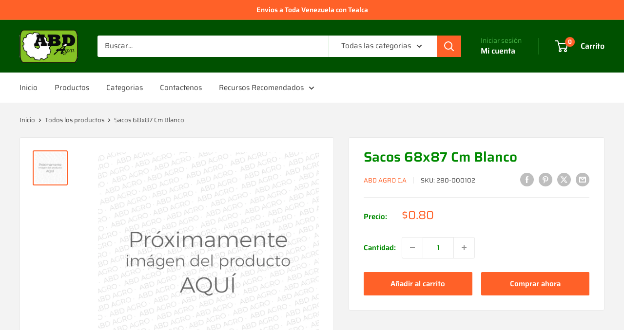

--- FILE ---
content_type: text/csv
request_url: https://cdn.shopify.com/s/files/1/1101/5888/t/2/assets/abd-agro-ca_myshopify_com.csv?v=1760644375
body_size: 4972
content:
"John Deere",Arrastrador,640,>>john-deere-arrastrador-640-esr2026191$$$p$$$1
"John Deere",Arrastrador,340D,>>-john-deere-arrastrador-640-esi4661258$$$p$$$1
"John Deere",Arrastrador,440C,>>-john-deere-arrastrador-640-esi4661258$$$p$$$1
"John Deere",Arrastrador,440D,>>-john-deere-arrastrador-640-esi4661258$$$p$$$1
"John Deere",Arrastrador,448D,>>-john-deere-arrastrador-640-esi4661258$$$p$$$1
"John Deere",Arrastrador,440,>>john-deere-arrastrador-440-esi3045094$$$p$$$3
"John Deere",Arrastrador,440A,>>john-deere-arrastrador-440-esi3045094$$$p$$$3
"John Deere",Arrastrador,440B,>>john-deere-arrastrador-440-esi3045094$$$p$$$3
"John Deere",Arrastrador,540B,>>john-deere-arrastrador-440-esi3045094$$$p$$$3
"John Deere",Arrastrador,540,>>john-deere-arrastrador-540-esi2447069$$$p$$$2
"John Deere",Arrastrador,280,>>john-deere-arrastrador-280-esi4070787$$$p$$$1
"John Deere",Arrastrador,282,>>john-deere-arrastrador-280-esi4070787$$$p$$$1
"John Deere",Arrastrador,484,>>john-deere-arrastrador-280-esi4070787$$$p$$$1
"John Deere",Arrastrador,7440,>>john-deere-arrastrador-280-esi4070787$$$p$$$1
"John Deere",Arrastrador,7445,>>john-deere-arrastrador-280-esi4070787$$$p$$$1
"John Deere",Arrastrador,7450,>>john-deere-arrastrador-280-esi4070787$$$p$$$1
"John Deere",Arrastrador,7455,>>john-deere-arrastrador-280-esi4070787$$$p$$$1
"John Deere",Arrastrador,7460,>>john-deere-arrastrador-280-esi4070787$$$p$$$1
"John Deere",Cabezal,230,>>john-deere-arrastrador-280-esi4070787$$$p$$$1
"John Deere",Cabezal,"900 SERIES",>>john-deere-arrastrador-280-esi4070787$$$p$$$1
"John Deere","Cabezal de MaÃ­z",443,>>john-deere-cabezal-de-maÃ­z-443-esi5158747$$$p$$$1
"John Deere","Cabezal de MaÃ­z",444,>>john-deere-cabezal-de-maÃ­z-443-esi5158747$$$p$$$1
"John Deere","Cabezal de MaÃ­z",543,>>john-deere-cabezal-de-maÃ­z-443-esi5158747$$$p$$$1
"John Deere","Cabezal de MaÃ­z",546,>>john-deere-cabezal-de-maÃ­z-443-esi5158747$$$p$$$1
"John Deere","Cabezal de MaÃ­z",592,>>john-deere-cabezal-de-maÃ­z-443-esi5158747$$$p$$$1
"John Deere","Cabezal de MaÃ­z",642,>>john-deere-cabezal-de-maÃ­z-443-esi5158747$$$p$$$1
"John Deere","Cabezal de MaÃ­z",643,>>john-deere-cabezal-de-maÃ­z-443-esi5158747$$$p$$$1
"John Deere","Cabezal de MaÃ­z",644,>>john-deere-cabezal-de-maÃ­z-443-esi5158747$$$p$$$1
"John Deere","Cabezal de MaÃ­z",645,>>john-deere-cabezal-de-maÃ­z-443-esi5158747$$$p$$$1
"John Deere","Cabezal de MaÃ­z",842,>>john-deere-cabezal-de-maÃ­z-443-esi5158747$$$p$$$1
"John Deere","Cabezal de MaÃ­z",843,>>john-deere-cabezal-de-maÃ­z-443-esi5158747$$$p$$$1
"John Deere","Cabezal de MaÃ­z",844,>>john-deere-cabezal-de-maÃ­z-443-esi5158747$$$p$$$1
"John Deere","Cabezal de MaÃ­z",1243,>>john-deere-cabezal-de-maÃ­z-443-esi5158747$$$p$$$1
"John Deere","Cabezal de MaÃ­z",444SH,>>john-deere-cabezal-de-maÃ­z-443-esi5158747$$$p$$$1
"John Deere","Cabezal de MaÃ­z",643SH,>>john-deere-cabezal-de-maÃ­z-443-esi5158747$$$p$$$1
"John Deere","Cabezal de MaÃ­z",600,>>john-deere-cabezal-de-maÃ­z-600-esi7062104$$$p$$$1
"John Deere","Cabezal de MaÃ­z",616,>>john-deere-cabezal-de-maÃ­z-600-esi7062104$$$p$$$1
"John Deere","Cabezal de MaÃ­z",618,>>john-deere-cabezal-de-maÃ­z-600-esi7062104$$$p$$$1
"John Deere","Cabezal de MaÃ­z",918,>>john-deere-cabezal-de-maÃ­z-600-esi7062104$$$p$$$1
"John Deere","Cabezal de MaÃ­z",920,>>john-deere-cabezal-de-maÃ­z-600-esi7062104$$$p$$$1
"John Deere","Cabezal de MaÃ­z",606C,>>john-deere-cabezal-de-maÃ­z-600-esi7062104$$$p$$$1
"John Deere","Cabezal de MaÃ­z",608C,>>john-deere-cabezal-de-maÃ­z-600-esi7062104$$$p$$$1
"John Deere","Cabezal de MaÃ­z",612C,>>john-deere-cabezal-de-maÃ­z-600-esi7062104$$$p$$$1
"John Deere","Cabezal de MaÃ­z",612FC,>>john-deere-cabezal-de-maÃ­z-600-esi7062104$$$p$$$1
"John Deere","Cabezal de MaÃ­z",616C,>>john-deere-cabezal-de-maÃ­z-600-esi7062104$$$p$$$1
"John Deere","Cabezal de MaÃ­z",618C,>>john-deere-cabezal-de-maÃ­z-600-esi7062104$$$p$$$1
"John Deere","Cabezal de MaÃ­z",693SH,>>john-deere-cabezal-de-maÃ­z-600-esi7062104$$$p$$$1
"John Deere","Cabezal de MaÃ­z",706C,>>john-deere-cabezal-de-maÃ­z-600-esi7062104$$$p$$$1
"John Deere","Cabezal de MaÃ­z",708C,>>john-deere-cabezal-de-maÃ­z-600-esi7062104$$$p$$$1
"John Deere","Cabezal de MaÃ­z",712C,>>john-deere-cabezal-de-maÃ­z-600-esi7062104$$$p$$$1
"John Deere","Cabezal de MaÃ­z",712FC,>>john-deere-cabezal-de-maÃ­z-600-esi7062104$$$p$$$1
"John Deere","Cabezal de MaÃ­z",716C,>>john-deere-cabezal-de-maÃ­z-600-esi7062104$$$p$$$1
"John Deere","Cabezal de MaÃ­z",718C,>>john-deere-cabezal-de-maÃ­z-600-esi7062104$$$p$$$1
"John Deere","Cabezal de MaÃ­z",C12F,>>john-deere-cabezal-de-maÃ­z-600-esi7062104$$$p$$$1
"John Deere","Cabezal de MaÃ­z",C12R,>>john-deere-cabezal-de-maÃ­z-600-esi7062104$$$p$$$1
"John Deere","Cabezal de MaÃ­z",C16F,>>john-deere-cabezal-de-maÃ­z-600-esi7062104$$$p$$$1
"John Deere","Cabezal de MaÃ­z",C16R,>>john-deere-cabezal-de-maÃ­z-600-esi7062104$$$p$$$1
"John Deere","Cabezal de MaÃ­z",C18F,>>john-deere-cabezal-de-maÃ­z-600-esi7062104$$$p$$$1
"John Deere","Cabezal de MaÃ­z",C18R,>>john-deere-cabezal-de-maÃ­z-600-esi7062104$$$p$$$1
"John Deere","Cabezal de MaÃ­z",C6R,>>john-deere-cabezal-de-maÃ­z-600-esi7062104$$$p$$$1
"John Deere","Cabezal de MaÃ­z",C8R,>>john-deere-cabezal-de-maÃ­z-600-esi7062104$$$p$$$1
"John Deere","Cabezal de MaÃ­z",493,>>john-deere-cabezal-de-maÃ­z-493-esi2834078$$$p$$$2
"John Deere","Cabezal de MaÃ­z",494,>>john-deere-cabezal-de-maÃ­z-493-esi2834078$$$p$$$2
"John Deere","Cabezal de MaÃ­z",594,>>john-deere-cabezal-de-maÃ­z-493-esi2834078$$$p$$$2
"John Deere","Cabezal de MaÃ­z",692,>>john-deere-cabezal-de-maÃ­z-493-esi2834078$$$p$$$2
"John Deere","Cabezal de MaÃ­z",693,>>john-deere-cabezal-de-maÃ­z-493-esi2834078$$$p$$$2
"John Deere","Cabezal de MaÃ­z",694,>>john-deere-cabezal-de-maÃ­z-493-esi2834078$$$p$$$2
"John Deere","Cabezal de MaÃ­z",892,>>john-deere-cabezal-de-maÃ­z-493-esi2834078$$$p$$$2
"John Deere","Cabezal de MaÃ­z",893,>>john-deere-cabezal-de-maÃ­z-493-esi2834078$$$p$$$2
"John Deere","Cabezal de MaÃ­z",894,>>john-deere-cabezal-de-maÃ­z-493-esi2834078$$$p$$$2
"John Deere","Cabezal de MaÃ­z",1092,>>john-deere-cabezal-de-maÃ­z-493-esi2834078$$$p$$$2
"John Deere","Cabezal de MaÃ­z",1290,>>john-deere-cabezal-de-maÃ­z-493-esi2834078$$$p$$$2
"John Deere","Cabezal de MaÃ­z",1291,>>john-deere-cabezal-de-maÃ­z-493-esi2834078$$$p$$$2
"John Deere","Cabezal de MaÃ­z",1293,>>john-deere-cabezal-de-maÃ­z-493-esi2834078$$$p$$$2
"John Deere","Cabezal de MaÃ­z",606,>>john-deere-cabezal-de-maÃ­z-606-esi4966665$$$p$$$2
"John Deere","Cabezal de MaÃ­z",608,>>john-deere-cabezal-de-maÃ­z-606-esi4966665$$$p$$$2
"John Deere","Cabezal de MaÃ­z",612,>>john-deere-cabezal-de-maÃ­z-606-esi4966665$$$p$$$2
"John Deere","Cabezal por Surcos y Frijol","50A SERIES",>>john-deere-arrastrador-280-esi4070787$$$p$$$1
"John Deere","Cargador AgrÃ­cola",300CX,>>john-deere-cargador-agrÃ­cola-300cx-esi3944654$$$p$$$1
"John Deere","Cargador AgrÃ­cola",300R,>>john-deere-cargador-agrÃ­cola-300cx-esi3944654$$$p$$$1
"John Deere","Cargador AgrÃ­cola",300X,>>john-deere-cargador-agrÃ­cola-300cx-esi3944654$$$p$$$1
"John Deere","Cargador AgrÃ­cola",320R,>>john-deere-cargador-agrÃ­cola-300cx-esi3944654$$$p$$$1
"John Deere","Cargador AgrÃ­cola",400X,>>john-deere-cargador-agrÃ­cola-300cx-esi3944654$$$p$$$1
"John Deere","Cargador AgrÃ­cola",440R,>>john-deere-cargador-agrÃ­cola-300cx-esi3944654$$$p$$$1
"John Deere","Cargador AgrÃ­cola",H160,>>john-deere-cargador-agrÃ­cola-300cx-esi3944654$$$p$$$1
"John Deere","Cargador AgrÃ­cola",H165,>>john-deere-cargador-agrÃ­cola-300cx-esi3944654$$$p$$$1
"John Deere","Cargador AgrÃ­cola",H180,>>john-deere-cargador-agrÃ­cola-300cx-esi3944654$$$p$$$1
"John Deere","Cargadores de Ruedas",644B,>>-john-deere-arrastrador-640-esi4661258$$$p$$$1
"John Deere","Cargadores de Ruedas",644C,>>-john-deere-arrastrador-640-esi4661258$$$p$$$1
"John Deere","Cargadores de Ruedas",644A,>>john-deere-cargadores-de-ruedas-644a-esi4901014$$$p$$$2
"Ford / New Holland",Cosechadora,Varios,>>ford---new-holland-cosechadora-varios-esi1705428$$$p$$$1
Case-IH,Cosechadora,Varios,>>ford---new-holland-cosechadora-varios-esi1705428$$$p$$$1
"John Deere",Cosechadora,Varios,>>john-deere-cosechadora-varios-esi6050588$$$p$$$2
"John Deere",Cosechadora,1165,>>john-deere-cosechadora-1165-esi4494501$$$p$$$1
"Ford / New Holland",Cosechadora,995,>>ford---new-holland-cosechadora-995-esi7246100$$$p$$$2
"John Deere",Cosechadora,9880ISTS,>>john-deere-cargador-agrÃ­cola-300cx-esi3944654$$$p$$$1
"John Deere",Cosechadora,S670HM,>>john-deere-cabezal-de-maÃ­z-600-esi7062104$$$p$$$1
"John Deere",Cosechadora,S680HM,>>john-deere-cabezal-de-maÃ­z-600-esi7062104$$$p$$$1
"John Deere",Cosechadora,S690HM,>>john-deere-cabezal-de-maÃ­z-600-esi7062104$$$p$$$1
"John Deere",Cosechadora,"9540I WTS",>>john-deere-cosechadora-9540i-wts-esi5348818$$$p$$$1
"John Deere",Cosechadora,9540WTS,>>john-deere-cosechadora-9540i-wts-esi5348818$$$p$$$1
"John Deere",Cosechadora,9640WTS,>>john-deere-cosechadora-9540i-wts-esi5348818$$$p$$$1
"John Deere",Cosechadora,6600,>>john-deere-arrastrador-280-esi4070787$$$p$$$1
"John Deere",Cosechadora,6602,>>john-deere-arrastrador-280-esi4070787$$$p$$$1
"John Deere",Cosechadora,7700,>>john-deere-arrastrador-280-esi4070787$$$p$$$1
"John Deere",Cosechadora,7701,>>john-deere-arrastrador-280-esi4070787$$$p$$$1
"John Deere",Cosechadora,3300,>>john-deere-cosechadora-3300-esi7460833$$$p$$$2
"John Deere",Cosechadora,4400,>>john-deere-cosechadora-3300-esi7460833$$$p$$$2
"John Deere",Cosechadora,4420,>>john-deere-cosechadora-3300-esi7460833$$$p$$$2
"John Deere",Cosechadora,6601,>>john-deere-cosechadora-3300-esi7460833$$$p$$$2
"John Deere",Cosechadora,6622,>>john-deere-cosechadora-3300-esi7460833$$$p$$$2
"John Deere",Cosechadora,7721,>>john-deere-cosechadora-3300-esi7460833$$$p$$$2
"John Deere",Cosechadora,6620,>>john-deere-cosechadora-6620-esi6722300$$$p$$$3
"John Deere",Cosechadora,7720,>>john-deere-cosechadora-6620-esi6722300$$$p$$$3
"John Deere",Cosechadora,8820,>>john-deere-cosechadora-6620-esi6722300$$$p$$$3
"John Deere",Cosechadora,"X9 1000",>>john-deere-cosechadora-x9-1000-esi6334956$$$p$$$4
"John Deere",Cosechadora,"X9 1100",>>john-deere-cosechadora-x9-1000-esi6334956$$$p$$$4
"John Deere",Cosechadora,"T5 400",>>john-deere-cosechadora-t5-400-esi3298775$$$p$$$5
"John Deere",Cosechadora,"T5 500",>>john-deere-cosechadora-t5-400-esi3298775$$$p$$$5
"John Deere",Cosechadora,"T5 600",>>john-deere-cosechadora-t5-400-esi3298775$$$p$$$5
"John Deere",Cosechadora,"T5 700",>>john-deere-cosechadora-t5-400-esi3298775$$$p$$$5
"John Deere",Cosechadora,T550,>>john-deere-cosechadora-t5-400-esi3298775$$$p$$$5
"John Deere",Cosechadora,"T6 500",>>john-deere-cosechadora-t5-400-esi3298775$$$p$$$5
"John Deere",Cosechadora,"T6 600",>>john-deere-cosechadora-t5-400-esi3298775$$$p$$$5
"John Deere",Cosechadora,"T6 700",>>john-deere-cosechadora-t5-400-esi3298775$$$p$$$5
"John Deere",Cosechadora,"T6 800",>>john-deere-cosechadora-t5-400-esi3298775$$$p$$$5
"John Deere",Cosechadora,W540,>>john-deere-cosechadora-t5-400-esi3298775$$$p$$$5
"John Deere",Cosechadora,W550,>>john-deere-cosechadora-t5-400-esi3298775$$$p$$$5
"John Deere",Cosechadora,"S5 500",>>john-deere-cosechadora-s5-500-esi1057473$$$p$$$8
"John Deere",Cosechadora,"S7 600",>>john-deere-cosechadora-s7-600-esi1388891$$$p$$$6
"John Deere",Cosechadora,"S7 700",>>john-deere-cosechadora-s7-600-esi1388891$$$p$$$6
"John Deere",Cosechadora,"S7 800",>>john-deere-cosechadora-s7-600-esi1388891$$$p$$$6
"John Deere",Cosechadora,"S7 850",>>john-deere-cosechadora-s7-600-esi1388891$$$p$$$6
"John Deere",Cosechadora,"S7 900",>>john-deere-cosechadora-s7-600-esi1388891$$$p$$$6
"John Deere",Cosechadora,S785,>>john-deere-cosechadora-s785-esi7577553$$$p$$$7
"John Deere",Cosechadora,S760,>>john-deere-cosechadora-s760-esi9834378$$$p$$$8
"John Deere",Cosechadora,S770,>>john-deere-cosechadora-s760-esi9834378$$$p$$$8
"John Deere",Cosechadora,S790,>>john-deere-cosechadora-s760-esi9834378$$$p$$$8
"John Deere",Cosechadora,S660,>>john-deere-cosechadora-s660-esi7470638$$$p$$$12
"John Deere",Cosechadora,S670,>>john-deere-cosechadora-s660-esi7470638$$$p$$$12
"John Deere",Cosechadora,S680,>>john-deere-cosechadora-s660-esi7470638$$$p$$$12
"John Deere",Cosechadora,S690,>>john-deere-cosechadora-s660-esi7470638$$$p$$$12
"John Deere",Cosechadora,S650,>>john-deere-cosechadora-s650-esi8284447$$$p$$$10
"John Deere",Cosechadora,S670H,>>john-deere-cosechadora-s650-esi8284447$$$p$$$10
"John Deere",Cosechadora,S680H,>>john-deere-cosechadora-s650-esi8284447$$$p$$$10
"John Deere",Cosechadora,S685,>>john-deere-cosechadora-s650-esi8284447$$$p$$$10
"John Deere",Cosechadora,S685H,>>john-deere-cosechadora-s650-esi8284447$$$p$$$10
"John Deere",Cosechadora,S690H,>>john-deere-cosechadora-s650-esi8284447$$$p$$$10
"John Deere",Cosechadora,S780,>>john-deere-cosechadora-s780-esi1057933$$$p$$$10
"John Deere",Cosechadora,9976,>>john-deere-cosechadora-9976-esi4913572$$$p$$$1
"John Deere",Cosechadora,9986,>>john-deere-cosechadora-9976-esi4913572$$$p$$$1
"John Deere",Cosechadora,T560,>>john-deere-cosechadora-t560-esi3638062$$$p$$$6
"John Deere",Cosechadora,T660,>>john-deere-cosechadora-t560-esi3638062$$$p$$$6
"John Deere",Cosechadora,T670,>>john-deere-cosechadora-t560-esi3638062$$$p$$$6
"John Deere",Cosechadora,W650,>>john-deere-cosechadora-t560-esi3638062$$$p$$$6
"John Deere",Cosechadora,W660,>>john-deere-cosechadora-t560-esi3638062$$$p$$$6
"John Deere",Cosechadora,9540,>>john-deere-cosechadora-9540-esi3900123$$$p$$$6
"John Deere",Cosechadora,9580,>>john-deere-cosechadora-9540-esi3900123$$$p$$$6
"John Deere",Cosechadora,9640,>>john-deere-cosechadora-9540-esi3900123$$$p$$$6
"John Deere",Cosechadora,9670,>>john-deere-cosechadora-9540-esi3900123$$$p$$$6
"John Deere",Cosechadora,9680,>>john-deere-cosechadora-9540-esi3900123$$$p$$$6
"John Deere",Cosechadora,9780,>>john-deere-cosechadora-9540-esi3900123$$$p$$$6
"John Deere",Cosechadora,9660WTS,>>john-deere-cosechadora-9540-esi3900123$$$p$$$6
"John Deere",Cosechadora,C670,>>john-deere-cosechadora-9540-esi3900123$$$p$$$6
"John Deere",Cosechadora,9880STS,>>john-deere-cosechadora-9880sts-esi6796522$$$p$$$17
"John Deere",Cosechadora,9996,>>john-deere-cosechadora-9996-esi8445946$$$p$$$2
"John Deere",Cosechadora,4425,>>john-deere-cosechadora-4425-esi1527366$$$p$$$2
"John Deere",Cosechadora,4435,>>john-deere-cosechadora-4425-esi1527366$$$p$$$2
Case-IH,Cosechadora,1620,>>case-ih-cosechadora-1620-esi9702688$$$p$$$1
Case-IH,Cosechadora,1640,>>case-ih-cosechadora-1620-esi9702688$$$p$$$1
Case-IH,Cosechadora,1644,>>case-ih-cosechadora-1620-esi9702688$$$p$$$1
Case-IH,Cosechadora,1660,>>case-ih-cosechadora-1620-esi9702688$$$p$$$1
Case-IH,Cosechadora,1666,>>case-ih-cosechadora-1620-esi9702688$$$p$$$1
Case-IH,Cosechadora,1680,>>case-ih-cosechadora-1620-esi9702688$$$p$$$1
Case-IH,Cosechadora,1682,>>case-ih-cosechadora-1620-esi9702688$$$p$$$1
Case-IH,Cosechadora,1688,>>case-ih-cosechadora-1620-esi9702688$$$p$$$1
Case-IH,Cosechadora,2144,>>case-ih-cosechadora-1620-esi9702688$$$p$$$1
Case-IH,Cosechadora,2166,>>case-ih-cosechadora-1620-esi9702688$$$p$$$1
Case-IH,Cosechadora,2188,>>case-ih-cosechadora-1620-esi9702688$$$p$$$1
Case-IH,Cosechadora,2344,>>case-ih-cosechadora-1620-esi9702688$$$p$$$1
Case-IH,Cosechadora,2366,>>case-ih-cosechadora-1620-esi9702688$$$p$$$1
Case-IH,Cosechadora,2377,>>case-ih-cosechadora-1620-esi9702688$$$p$$$1
Case-IH,Cosechadora,2388,>>case-ih-cosechadora-1620-esi9702688$$$p$$$1
Case-IH,Cosechadora,2577,>>case-ih-cosechadora-1620-esi9702688$$$p$$$1
Case-IH,Cosechadora,2588,>>case-ih-cosechadora-1620-esi9702688$$$p$$$1
"John Deere",Cosechadora,9970,>>case-ih-cosechadora-1620-esi9702688$$$p$$$1
"John Deere",Cosechadora,9470STS,>>john-deere-cosechadora-9470sts-esi7617849$$$p$$$11
"John Deere",Cosechadora,S540,>>john-deere-cosechadora-s540-esi4336656$$$p$$$9
"John Deere",Cosechadora,S550,>>john-deere-cosechadora-s540-esi4336656$$$p$$$9
"John Deere",Cosechadora,S560,>>john-deere-cosechadora-s540-esi4336656$$$p$$$9
"John Deere",Cosechadora,S430,>>john-deere-cosechadora-s430-esi4833804$$$p$$$3
"John Deere",Cosechadora,S440,>>john-deere-cosechadora-s430-esi4833804$$$p$$$3
"John Deere",Cosechadora,9501,>>john-deere-cosechadora-9501-esi2439749$$$p$$$7
"John Deere",Cosechadora,9560SH,>>john-deere-cosechadora-9560sh-esi4512011$$$p$$$5
"John Deere",Cosechadora,9550SH,>>john-deere-cosechadora-9550sh-esi4381072$$$p$$$7
"John Deere",Cosechadora,9510SH,>>john-deere-cosechadora-9510sh-esi1539545$$$p$$$6
"John Deere",Cosechadora,9500SH,>>john-deere-cosechadora-9500sh-esi4309832$$$p$$$5
"John Deere",Cosechadora,9770STS,>>john-deere-cosechadora-9770sts-esi9904278$$$p$$$22
"John Deere",Cosechadora,9870STS,>>john-deere-cosechadora-9870sts-esi5156886$$$p$$$18
"John Deere",Cosechadora,9670STS,>>john-deere-cosechadora-9670sts-esi6704016$$$p$$$23
"John Deere",Cosechadora,9570STS,>>john-deere-cosechadora-9570sts-esi5326736$$$p$$$20
"John Deere",Cosechadora,9660,>>john-deere-cosechadora-9660-esi7823475$$$p$$$14
"John Deere",Cosechadora,9650CTS,>>john-deere-cosechadora-9650cts-esi7845890$$$p$$$9
"John Deere",Cosechadora,9400,>>john-deere-cosechadora-9400-esi7949782$$$p$$$9
"John Deere",Cosechadora,9660CTS,>>john-deere-cosechadora-9660cts-esi9428494$$$p$$$8
"John Deere",Cosechadora,9450,>>john-deere-cosechadora-9450-esi7744858$$$p$$$15
"John Deere",Cosechadora,9550,>>john-deere-cosechadora-9550-esi6427597$$$p$$$16
"John Deere",Cosechadora,9650,>>john-deere-cosechadora-9550-esi6427597$$$p$$$16
"John Deere",Cosechadora,9560,>>john-deere-cosechadora-9560-esi3816484$$$p$$$15
"John Deere",Cosechadora,CTS,>>john-deere-cosechadora-cts-esi3397529$$$p$$$14
"John Deere",Cosechadora,9410,>>john-deere-cosechadora-9410-esi9471342$$$p$$$10
"John Deere",Cosechadora,9510,>>john-deere-cosechadora-9510-esi6314118$$$p$$$11
"John Deere",Cosechadora,9500,>>john-deere-cosechadora-9500-esi4185930$$$p$$$12
"John Deere",Cosechadora,9600,>>john-deere-cosechadora-9500-esi4185930$$$p$$$12
"John Deere",Cosechadora,9610,>>john-deere-cosechadora-9610-esi1246215$$$p$$$10
"John Deere",Cosechadora,"CTS II",>>john-deere-cosechadora-9610-esi1246215$$$p$$$10
"John Deere",Cosechadora,9660STS,>>john-deere-cosechadora-9660sts-esi6661637$$$p$$$30
"John Deere",Cosechadora,9760STS,>>john-deere-cosechadora-9760sts-esi1501901$$$p$$$29
"John Deere",Cosechadora,9750STS,>>john-deere-cosechadora-9750sts-esi5940670$$$p$$$31
"John Deere",Cosechadora,9650STS,>>john-deere-cosechadora-9650sts-esi7722200$$$p$$$30
"John Deere",Cosechadora,9860STS,>>john-deere-cosechadora-9860sts-esi4690884$$$p$$$28
"John Deere",Cosechadora,9560STS,>>john-deere-cosechadora-9560sts-esi8474692$$$p$$$25
"John Deere",Cosechadora,"9500 SIDEHILL",>>john-deere-cosechadora-9500-sidehill-esi6250291$$$p$$$1
"John Deere",Cosechadora,"9510 SIDEHILL",>>john-deere-cosechadora-9500-sidehill-esi6250291$$$p$$$1
"John Deere",Cosechadora,"9550 SIDEHILL",>>john-deere-cosechadora-9500-sidehill-esi6250291$$$p$$$1
"John Deere",Cosechadora,"9560 SIDEHILL",>>john-deere-cosechadora-9500-sidehill-esi6250291$$$p$$$1
White/Oliver,Cosechadora,2600,>>white-oliver-cosechadora-2600-esi7196519$$$p$$$1
"John Deere","Empacadora Cuadrada",L331,>>john-deere-cargador-agrÃ­cola-300cx-esi3944654$$$p$$$1
"John Deere","Empacadora Cuadrada",L341,>>john-deere-cargador-agrÃ­cola-300cx-esi3944654$$$p$$$1
"John Deere","Empacadora Redonda",335,>>john-deere-cargador-agrÃ­cola-300cx-esi3944654$$$p$$$1
"John Deere","Empacadora Redonda",375,>>john-deere-cargador-agrÃ­cola-300cx-esi3944654$$$p$$$1
"John Deere","Empacadora Redonda",385,>>john-deere-cargador-agrÃ­cola-300cx-esi3944654$$$p$$$1
"John Deere","Empacadora Redonda",435,>>john-deere-cargador-agrÃ­cola-300cx-esi3944654$$$p$$$1
"John Deere","Empacadora Redonda",447,>>john-deere-cargador-agrÃ­cola-300cx-esi3944654$$$p$$$1
"John Deere","Empacadora Redonda",448,>>john-deere-cargador-agrÃ­cola-300cx-esi3944654$$$p$$$1
"John Deere","Empacadora Redonda",449,>>john-deere-cargador-agrÃ­cola-300cx-esi3944654$$$p$$$1
"John Deere","Empacadora Redonda",459,>>john-deere-cargador-agrÃ­cola-300cx-esi3944654$$$p$$$1
"John Deere","Empacadora Redonda",535,>>john-deere-cargador-agrÃ­cola-300cx-esi3944654$$$p$$$1
"John Deere","Empacadora Redonda",546,>>john-deere-cargador-agrÃ­cola-300cx-esi3944654$$$p$$$1
"John Deere","Empacadora Redonda",547,>>john-deere-cargador-agrÃ­cola-300cx-esi3944654$$$p$$$1
"John Deere","Empacadora Redonda",559,>>john-deere-cargador-agrÃ­cola-300cx-esi3944654$$$p$$$1
"John Deere","Empacadora Redonda",569,>>john-deere-cargador-agrÃ­cola-300cx-esi3944654$$$p$$$1
"John Deere","Empacadora Redonda",440E,>>john-deere-cargador-agrÃ­cola-300cx-esi3944654$$$p$$$1
"John Deere","Empacadora Redonda",450E,>>john-deere-cargador-agrÃ­cola-300cx-esi3944654$$$p$$$1
"John Deere","Empacadora Redonda",459E,>>john-deere-cargador-agrÃ­cola-300cx-esi3944654$$$p$$$1
"John Deere","Empacadora Redonda",460R,>>john-deere-cargador-agrÃ­cola-300cx-esi3944654$$$p$$$1
"John Deere","Empacadora Redonda",466S,>>john-deere-cargador-agrÃ­cola-300cx-esi3944654$$$p$$$1
"John Deere","Empacadora Redonda",467S,>>john-deere-cargador-agrÃ­cola-300cx-esi3944654$$$p$$$1
"John Deere","Empacadora Redonda",550M,>>john-deere-cargador-agrÃ­cola-300cx-esi3944654$$$p$$$1
"John Deere","Empacadora Redonda",560R,>>john-deere-cargador-agrÃ­cola-300cx-esi3944654$$$p$$$1
"John Deere","Empacadora Redonda",466,>>john-deere-empacadora-redonda-466-esi4798397$$$p$$$2
"John Deere","Empacadora Redonda",467,>>john-deere-empacadora-redonda-466-esi4798397$$$p$$$2
"John Deere","Empacadora Redonda",468,>>john-deere-empacadora-redonda-466-esi4798397$$$p$$$2
"John Deere","Empacadora Redonda",566,>>john-deere-empacadora-redonda-466-esi4798397$$$p$$$2
"John Deere","Empacadora Redonda",567,>>john-deere-empacadora-redonda-466-esi4798397$$$p$$$2
"John Deere","Empacadora Redonda",568,>>john-deere-empacadora-redonda-466-esi4798397$$$p$$$2
"John Deere","Empacadora Redonda",468S,>>john-deere-empacadora-redonda-466-esi4798397$$$p$$$2
"John Deere",Industrial/Construccion,644B,>>john-deere-industrial-construccion-644b-esi3615666$$$p$$$1
"John Deere",Industrial/Construccion,700A,>>john-deere-industrial-construccion-644b-esi3615666$$$p$$$1
"John Deere",Industrial/Construccion,644A,>>john-deere-industrial-construccion-644a-esi7580933$$$p$$$2
"John Deere",Industrial/Construccion,643,>>-john-deere-arrastrador-640-esi4661258$$$p$$$1
"John Deere",Industrial/Construccion,700,>>-john-deere-arrastrador-640-esi4661258$$$p$$$1
"John Deere",Industrial/Construccion,760,>>-john-deere-arrastrador-640-esi4661258$$$p$$$1
"John Deere",Industrial/Construccion,770,>>-john-deere-arrastrador-640-esi4661258$$$p$$$1
"John Deere",Industrial/Construccion,860,>>-john-deere-arrastrador-640-esi4661258$$$p$$$1
"John Deere",Industrial/Construccion,760A,>>-john-deere-arrastrador-640-esi4661258$$$p$$$1
"John Deere",Industrial/Construccion,860A,>>-john-deere-arrastrador-640-esi4661258$$$p$$$1
"John Deere",Industrial/Construccion,646,>>john-deere-industrial-construccion-646-esi6895435$$$p$$$4
"John Deere",Industrial/Construccion,743,>>john-deere-industrial-construccion-646-esi6895435$$$p$$$4
"John Deere",Industrial/Construccion,646B,>>john-deere-industrial-construccion-646-esi6895435$$$p$$$4
"John Deere",Industrial/Construccion,740A,>>john-deere-industrial-construccion-646-esi6895435$$$p$$$4
"John Deere",Industrial/Construccion,743A,>>john-deere-industrial-construccion-646-esi6895435$$$p$$$4
"John Deere",Industrial/Construccion,500A,>>john-deere-industrial-construccion-500a-esi6160943$$$p$$$5
"John Deere",Industrial/Construccion,570,>>john-deere-industrial-construccion-570-esi2551304$$$p$$$5
"John Deere",Industrial/Construccion,570A,>>john-deere-industrial-construccion-570-esi2551304$$$p$$$5
"John Deere",Industrial/Construccion,500,>>john-deere-industrial-construccion-500-esi3059607$$$p$$$4
"John Deere",Industrial/Construccion,500B,>>john-deere-industrial-construccion-500-esi3059607$$$p$$$4
"John Deere",Industrial/Construccion,544,>>john-deere-arrastrador-440-esi3045094$$$p$$$3
"John Deere",Industrial/Construccion,540A,>>john-deere-arrastrador-440-esi3045094$$$p$$$3
"John Deere",Industrial/Construccion,544A,>>john-deere-arrastrador-440-esi3045094$$$p$$$3
"John Deere",Industrial/Construccion,500C,>>john-deere-industrial-construccion-500c-esi5218240$$$p$$$7
"John Deere",Industrial/Construccion,740,>>john-deere-industrial-construccion-740-esi6318478$$$p$$$3
"John Deere",Industrial/Construccion,762,>>john-deere-industrial-construccion-740-esi6318478$$$p$$$3
"John Deere",Industrial/Construccion,600,>>john-deere-industrial-construccion-600-esi8637207$$$p$$$4
"John Deere",Industrial/Construccion,646C,>>john-deere-arrastrador-540-esi2447069$$$p$$$2
"John Deere",Industrial/Construccion,770A,>>john-deere-industrial-construccion-770a-esi5611966$$$p$$$2
"John Deere",Industrial/Construccion,772A,>>john-deere-industrial-construccion-770a-esi5611966$$$p$$$2
"John Deere",Industrial/Construccion,570B,>>john-deere-industrial-construccion-570b-esi5529696$$$p$$$2
"John Deere",Industrial/Construccion,510,>>john-deere-industrial-construccion-510-esi2079612$$$p$$$5
"John Deere",Industrial/Construccion,444C,>>john-deere-industrial-construccion-444c-esi3039694$$$p$$$4
"John Deere",Industrial/Construccion,444CH,>>john-deere-industrial-construccion-444c-esi3039694$$$p$$$4
"John Deere",Industrial/Construccion,544C,>>john-deere-industrial-construccion-444c-esi3039694$$$p$$$4
"John Deere",Industrial/Construccion,762A,>>john-deere-industrial-construccion-762a-esi7959173$$$p$$$3
"John Deere",Industrial/Construccion,670,>>john-deere-industrial-construccion-670-esi3676342$$$p$$$1
"John Deere",Industrial/Construccion,670A,>>john-deere-industrial-construccion-670-esi3676342$$$p$$$1
"John Deere",Industrial/Construccion,672A,>>john-deere-industrial-construccion-670-esi3676342$$$p$$$1
"John Deere",Industrial/Construccion,640,>>john-deere-industrial-construccion-640-esi2658013$$$p$$$1
"John Deere",Industrial/Construccion,770AH,>>john-deere-industrial-construccion-770ah-esi5388822$$$p$$$1
"John Deere",Industrial/Construccion,770B,>>john-deere-industrial-construccion-770ah-esi5388822$$$p$$$1
"John Deere",Industrial/Construccion,772AH,>>john-deere-industrial-construccion-770ah-esi5388822$$$p$$$1
"John Deere",Industrial/Construccion,772B,>>john-deere-industrial-construccion-770ah-esi5388822$$$p$$$1
"John Deere",Industrial/Construccion,762B,>>john-deere-industrial-construccion-762b-esi6958399$$$p$$$1
"John Deere",Industrial/Construccion,410,>>john-deere-industrial-construccion-410-esi7806081$$$p$$$2
"John Deere",Industrial/Construccion,210C,>>john-deere-industrial-construccion-410-esi7806081$$$p$$$2
"John Deere",Industrial/Construccion,300B,>>john-deere-industrial-construccion-410-esi7806081$$$p$$$2
"John Deere",Industrial/Construccion,300D,>>john-deere-industrial-construccion-410-esi7806081$$$p$$$2
"John Deere",Industrial/Construccion,301A,>>john-deere-industrial-construccion-410-esi7806081$$$p$$$2
"John Deere",Industrial/Construccion,302A,>>john-deere-industrial-construccion-410-esi7806081$$$p$$$2
"John Deere",Industrial/Construccion,310A,>>john-deere-industrial-construccion-410-esi7806081$$$p$$$2
"John Deere",Industrial/Construccion,310C,>>john-deere-industrial-construccion-410-esi7806081$$$p$$$2
"John Deere",Industrial/Construccion,310D,>>john-deere-industrial-construccion-410-esi7806081$$$p$$$2
"John Deere",Industrial/Construccion,315C,>>john-deere-industrial-construccion-410-esi7806081$$$p$$$2
"John Deere",Industrial/Construccion,315D,>>john-deere-industrial-construccion-410-esi7806081$$$p$$$2
"John Deere",Industrial/Construccion,401B,>>john-deere-industrial-construccion-410-esi7806081$$$p$$$2
"John Deere",Industrial/Construccion,401C,>>john-deere-industrial-construccion-410-esi7806081$$$p$$$2
"John Deere",Industrial/Construccion,401D,>>john-deere-industrial-construccion-410-esi7806081$$$p$$$2
"John Deere",Industrial/Construccion,410B,>>john-deere-industrial-construccion-410-esi7806081$$$p$$$2
"John Deere",Industrial/Construccion,410C,>>john-deere-industrial-construccion-410-esi7806081$$$p$$$2
"John Deere",Industrial/Construccion,410D,>>john-deere-industrial-construccion-410-esi7806081$$$p$$$2
"John Deere",Industrial/Construccion,415B,>>john-deere-industrial-construccion-410-esi7806081$$$p$$$2
"John Deere",Industrial/Construccion,482C,>>john-deere-industrial-construccion-410-esi7806081$$$p$$$2
"John Deere",Industrial/Construccion,510B,>>john-deere-industrial-construccion-410-esi7806081$$$p$$$2
"John Deere",Industrial/Construccion,510C,>>john-deere-industrial-construccion-410-esi7806081$$$p$$$2
"John Deere",Industrial/Construccion,510D,>>john-deere-industrial-construccion-410-esi7806081$$$p$$$2
"John Deere",Industrial/Construccion,515B,>>john-deere-industrial-construccion-410-esi7806081$$$p$$$2
"John Deere",Industrial/Construccion,610B,>>john-deere-industrial-construccion-410-esi7806081$$$p$$$2
"John Deere",Industrial/Construccion,610C,>>john-deere-industrial-construccion-410-esi7806081$$$p$$$2
"John Deere",Industrial/Construccion,644C,>>john-deere-industrial-construccion-410-esi7806081$$$p$$$2
"John Deere",Industrial/Construccion,710B,>>john-deere-industrial-construccion-410-esi7806081$$$p$$$2
"John Deere",Industrial/Construccion,710C,>>john-deere-industrial-construccion-410-esi7806081$$$p$$$2
"John Deere",Industrial/Construccion,710D,>>john-deere-industrial-construccion-410-esi7806081$$$p$$$2
"Massey Ferguson",Industrial/Construccion,20,>>massey-ferguson-industrial-construccion-20-esi9810992$$$p$$$1
"Massey Ferguson",Industrial/Construccion,25,>>massey-ferguson-industrial-construccion-20-esi9810992$$$p$$$1
"John Deere",Industrial/ConstrucciÃ³n,6410,>>john-deere-industrial-construcciÃ³n-6410-esi5024163$$$p$$$1
"John Deere",Industrial/ConstrucciÃ³n,210C,>>john-deere-industrial-construcciÃ³n-6410-esi5024163$$$p$$$1
"John Deere",Industrial/ConstrucciÃ³n,"310A (SN 237998->)",>>john-deere-industrial-construcciÃ³n-6410-esi5024163$$$p$$$1
"John Deere",Industrial/ConstrucciÃ³n,310C,>>john-deere-industrial-construcciÃ³n-6410-esi5024163$$$p$$$1
"John Deere",Industrial/ConstrucciÃ³n,310D,>>john-deere-industrial-construcciÃ³n-6410-esi5024163$$$p$$$1
"John Deere",Industrial/ConstrucciÃ³n,310E,>>john-deere-industrial-construcciÃ³n-6410-esi5024163$$$p$$$1
"John Deere",Industrial/ConstrucciÃ³n,310G,>>john-deere-industrial-construcciÃ³n-6410-esi5024163$$$p$$$1
"John Deere",Industrial/ConstrucciÃ³n,310SE,>>john-deere-industrial-construcciÃ³n-6410-esi5024163$$$p$$$1
"John Deere",Industrial/ConstrucciÃ³n,310SG,>>john-deere-industrial-construcciÃ³n-6410-esi5024163$$$p$$$1
"John Deere",Industrial/ConstrucciÃ³n,315C,>>john-deere-industrial-construcciÃ³n-6410-esi5024163$$$p$$$1
"John Deere",Industrial/ConstrucciÃ³n,315D,>>john-deere-industrial-construcciÃ³n-6410-esi5024163$$$p$$$1
"John Deere",Industrial/ConstrucciÃ³n,315SE,>>john-deere-industrial-construcciÃ³n-6410-esi5024163$$$p$$$1
"John Deere",Industrial/ConstrucciÃ³n,401D,>>john-deere-industrial-construcciÃ³n-6410-esi5024163$$$p$$$1
"John Deere",Industrial/ConstrucciÃ³n,480C,>>john-deere-industrial-construcciÃ³n-6410-esi5024163$$$p$$$1
"John Deere",Industrial/ConstrucciÃ³n,482C,>>john-deere-industrial-construcciÃ³n-6410-esi5024163$$$p$$$1
"John Deere",Industrial/ConstrucciÃ³n,485E,>>john-deere-industrial-construcciÃ³n-6410-esi5024163$$$p$$$1
"John Deere",Industrial/ConstrucciÃ³n,486E,>>john-deere-industrial-construcciÃ³n-6410-esi5024163$$$p$$$1
"John Deere",Industrial/ConstrucciÃ³n,488E,>>john-deere-industrial-construcciÃ³n-6410-esi5024163$$$p$$$1
"John Deere",Industrial/ConstrucciÃ³n,6410L,>>john-deere-industrial-construcciÃ³n-6410-esi5024163$$$p$$$1
"John Deere",Industrial/ConstrucciÃ³n,6410S,>>john-deere-industrial-construcciÃ³n-6410-esi5024163$$$p$$$1
"John Deere",Industrial/ConstrucciÃ³n,300,>>john-deere-industrial-construcciÃ³n-300-esi3416109$$$p$$$1
"John Deere",Industrial/ConstrucciÃ³n,400,>>john-deere-industrial-construcciÃ³n-300-esi3416109$$$p$$$1
"John Deere",Industrial/ConstrucciÃ³n,401,>>john-deere-industrial-construcciÃ³n-300-esi3416109$$$p$$$1
"John Deere",Industrial/ConstrucciÃ³n,300B,>>john-deere-industrial-construcciÃ³n-300-esi3416109$$$p$$$1
"John Deere",Industrial/ConstrucciÃ³n,302A,>>john-deere-industrial-construcciÃ³n-300-esi3416109$$$p$$$1
"John Deere",Industrial/ConstrucciÃ³n,310A,>>john-deere-industrial-construcciÃ³n-300-esi3416109$$$p$$$1
"John Deere",Industrial/ConstrucciÃ³n,480A,>>john-deere-industrial-construcciÃ³n-300-esi3416109$$$p$$$1
"John Deere",Industrial/ConstrucciÃ³n,480B,>>john-deere-industrial-construcciÃ³n-300-esi3416109$$$p$$$1
"John Deere",Industrial/ConstrucciÃ³n,310,>>john-deere-industrial-construcciÃ³n-310-esi1421209$$$p$$$2
"John Deere",Industrial/ConstrucciÃ³n,310B,>>john-deere-industrial-construcciÃ³n-310-esi1421209$$$p$$$2
"John Deere","Plataforma de Corte",640D,>>john-deere-cabezal-de-maÃ­z-600-esi7062104$$$p$$$1
"John Deere","Plataforma de Corte",730D,>>john-deere-cabezal-de-maÃ­z-600-esi7062104$$$p$$$1
"John Deere","Plataforma de Corte",735D,>>john-deere-cabezal-de-maÃ­z-600-esi7062104$$$p$$$1
"John Deere","Plataforma de Corte",740D,>>john-deere-cabezal-de-maÃ­z-600-esi7062104$$$p$$$1
"John Deere","Plataforma de Corte",HD35F,>>john-deere-cabezal-de-maÃ­z-600-esi7062104$$$p$$$1
"John Deere","Plataforma de Corte",HD35R,>>john-deere-cabezal-de-maÃ­z-600-esi7062104$$$p$$$1
"John Deere","Plataforma de Corte",HD35X,>>john-deere-cabezal-de-maÃ­z-600-esi7062104$$$p$$$1
"John Deere","Plataforma de Corte",HD40F,>>john-deere-cabezal-de-maÃ­z-600-esi7062104$$$p$$$1
"John Deere","Plataforma de Corte",HD40R,>>john-deere-cabezal-de-maÃ­z-600-esi7062104$$$p$$$1
"John Deere","Plataforma de Corte",HD40X,>>john-deere-cabezal-de-maÃ­z-600-esi7062104$$$p$$$1
"John Deere","Plataforma de Corte",HD45F,>>john-deere-cabezal-de-maÃ­z-600-esi7062104$$$p$$$1
"John Deere","Plataforma de Corte",HD45R,>>john-deere-cabezal-de-maÃ­z-600-esi7062104$$$p$$$1
"John Deere","Plataforma de Corte",HD45X,>>john-deere-cabezal-de-maÃ­z-600-esi7062104$$$p$$$1
"John Deere","Plataforma de Corte",HD50F,>>john-deere-cabezal-de-maÃ­z-600-esi7062104$$$p$$$1
"John Deere","Plataforma de Corte",HD50R,>>john-deere-cabezal-de-maÃ­z-600-esi7062104$$$p$$$1
"John Deere","Plataforma de Corte",213,>>john-deere-arrastrador-280-esi4070787$$$p$$$1
"John Deere","Plataforma de Corte",215,>>john-deere-arrastrador-280-esi4070787$$$p$$$1
"John Deere","Plataforma de Corte",216,>>john-deere-arrastrador-280-esi4070787$$$p$$$1
"John Deere","Plataforma de Corte",220,>>john-deere-arrastrador-280-esi4070787$$$p$$$1
"John Deere","Plataforma de Corte",222,>>john-deere-arrastrador-280-esi4070787$$$p$$$1
"John Deere","Plataforma de Corte",224,>>john-deere-arrastrador-280-esi4070787$$$p$$$1
"John Deere","Plataforma de Corte",918,>>john-deere-arrastrador-280-esi4070787$$$p$$$1
"John Deere","Plataforma de Corte",920,>>john-deere-arrastrador-280-esi4070787$$$p$$$1
"John Deere","Plataforma de Corte",615F,>>john-deere-plataforma-de-corte-615f-esi5251109$$$p$$$1
"John Deere","Plataforma de Corte",615R,>>john-deere-plataforma-de-corte-615f-esi5251109$$$p$$$1
"John Deere","Plataforma de Corte",618F,>>john-deere-plataforma-de-corte-615f-esi5251109$$$p$$$1
"John Deere","Plataforma de Corte",618R,>>john-deere-plataforma-de-corte-615f-esi5251109$$$p$$$1
"John Deere","Plataforma de Corte",620F,>>john-deere-plataforma-de-corte-615f-esi5251109$$$p$$$1
"John Deere","Plataforma de Corte",620R,>>john-deere-plataforma-de-corte-615f-esi5251109$$$p$$$1
"John Deere","Plataforma de Corte",622F,>>john-deere-plataforma-de-corte-615f-esi5251109$$$p$$$1
"John Deere","Plataforma de Corte",622R,>>john-deere-plataforma-de-corte-615f-esi5251109$$$p$$$1
"John Deere","Plataforma de Corte",625D,>>john-deere-plataforma-de-corte-615f-esi5251109$$$p$$$1
"John Deere","Plataforma de Corte",625F,>>john-deere-plataforma-de-corte-615f-esi5251109$$$p$$$1
"John Deere","Plataforma de Corte",625R,>>john-deere-plataforma-de-corte-615f-esi5251109$$$p$$$1
"John Deere","Plataforma de Corte",630F,>>john-deere-plataforma-de-corte-615f-esi5251109$$$p$$$1
"John Deere","Plataforma de Corte",630R,>>john-deere-plataforma-de-corte-615f-esi5251109$$$p$$$1
"John Deere","Plataforma de Corte",635F,>>john-deere-plataforma-de-corte-615f-esi5251109$$$p$$$1
"John Deere","Plataforma de Corte",635R,>>john-deere-plataforma-de-corte-615f-esi5251109$$$p$$$1
"John Deere","Plataforma de Corte",630D,>>john-deere-cabezal-de-maÃ­z-606-esi4966665$$$p$$$2
"John Deere","Plataforma de Corte",635D,>>john-deere-cabezal-de-maÃ­z-606-esi4966665$$$p$$$2
"John Deere","Plataforma Draper",218,>>john-deere-arrastrador-280-esi4070787$$$p$$$1
"John Deere","Podadora tipo Rider",415,>>john-deere-arrastrador-280-esi4070787$$$p$$$1
"John Deere",Pulverizador,6500,>>john-deere-pulverizador-6500-esi1719563$$$p$$$1
"John Deere",Pulverizador,6600,>>john-deere-pulverizador-6500-esi1719563$$$p$$$1
"John Deere",Pulverizador,6700,>>john-deere-pulverizador-6500-esi1719563$$$p$$$1
"John Deere","Pulverizadoras Autopropulsadas","6500 (SELF PROPELLED)",>>john-deere-industrial-construcciÃ³n-6410-esi5024163$$$p$$$1
"John Deere","Pulverizadoras Autopropulsadas","6600 (SELF PROPELLED)",>>john-deere-industrial-construcciÃ³n-6410-esi5024163$$$p$$$1
"John Deere","Pulverizadoras Autopropulsadas","6700 (SELF PROPELLED)",>>john-deere-industrial-construcciÃ³n-6410-esi5024163$$$p$$$1
"John Deere","Pulverizadoras Autopropulsadas",4730,>>john-deere-cosechadora-1165-esi4494501$$$p$$$1
"John Deere","Recogedor de AlgodÃ³n",9940,>>john-deere-recogedor-de-algodÃ³n-9940-esi8504684$$$p$$$4
"John Deere","Recogedor de AlgodÃ³n",9950,>>john-deere-recogedor-de-algodÃ³n-9950-esi3771229$$$p$$$10
"John Deere","Recogedor de AlgodÃ³n","9970 (SN < 16000)",>>john-deere-industrial-construccion-770ah-esi5388822$$$p$$$1
"John Deere","Recogedor de AlgodÃ³n",9970,>>john-deere-industrial-construccion-410-esi7806081$$$p$$$2
"John Deere","Recogedor de AlgodÃ³n",9965,>>john-deere-recogedor-de-algodÃ³n-9965-esi3848505$$$p$$$5
"John Deere","Recogedor de AlgodÃ³n",9960,>>john-deere-recogedor-de-algodÃ³n-9960-esi3861953$$$p$$$6
"John Deere","Recogedor de AlgodÃ³n",9910,>>john-deere-recogedor-de-algodÃ³n-9910-esi5882064$$$p$$$4
"John Deere","Recogedor de AlgodÃ³n",9920,>>john-deere-recogedor-de-algodÃ³n-9920-esi8814647$$$p$$$5
"John Deere","Recogedor de AlgodÃ³n",9930,>>john-deere-recogedor-de-algodÃ³n-9920-esi8814647$$$p$$$5
"John Deere","Recogedor de AlgodÃ³n",7445,>>john-deere-recogedor-de-algodÃ³n-7445-esi9126043$$$p$$$6
"John Deere","Recogedor de AlgodÃ³n",9986,>>john-deere-cabezal-de-maÃ­z-443-esi5158747$$$p$$$1
"John Deere","Recogedor de AlgodÃ³n",CP690,>>john-deere-cabezal-de-maÃ­z-600-esi7062104$$$p$$$1
"John Deere","Recogedor de AlgodÃ³n",CP770,>>john-deere-cabezal-de-maÃ­z-600-esi7062104$$$p$$$1
"John Deere","Recogedor de AlgodÃ³n",9976,>>john-deere-recogedor-de-algodÃ³n-9976-esi7596461$$$p$$$1
"John Deere","Recogedor de AlgodÃ³n",7760,>>john-deere-recogedor-de-algodÃ³n-7760-esi8372577$$$p$$$2
"John Deere",Retroexcavadora,310G,>>john-deere-cabezal-de-maÃ­z-600-esi7062104$$$p$$$1
"John Deere",Retroexcavadora,310J,>>john-deere-cabezal-de-maÃ­z-600-esi7062104$$$p$$$1
"John Deere",Retroexcavadora,310K,>>john-deere-cabezal-de-maÃ­z-600-esi7062104$$$p$$$1
"John Deere",Retroexcavadora,310L,>>john-deere-cabezal-de-maÃ­z-600-esi7062104$$$p$$$1
"John Deere",Retroexcavadora,"310L EP",>>john-deere-cabezal-de-maÃ­z-600-esi7062104$$$p$$$1
"John Deere",Retroexcavadora,310SJ,>>john-deere-cabezal-de-maÃ­z-600-esi7062104$$$p$$$1
"John Deere",Retroexcavadora,"310SJ TMC",>>john-deere-cabezal-de-maÃ­z-600-esi7062104$$$p$$$1
"John Deere",Retroexcavadora,310SK,>>john-deere-cabezal-de-maÃ­z-600-esi7062104$$$p$$$1
"John Deere",Retroexcavadora,"310SK TC",>>john-deere-cabezal-de-maÃ­z-600-esi7062104$$$p$$$1
"John Deere",Retroexcavadora,310SL,>>john-deere-cabezal-de-maÃ­z-600-esi7062104$$$p$$$1
"John Deere",Retroexcavadora,"310SL HL",>>john-deere-cabezal-de-maÃ­z-600-esi7062104$$$p$$$1
"John Deere",Retroexcavadora,315SG,>>john-deere-cabezal-de-maÃ­z-600-esi7062104$$$p$$$1
"John Deere",Retroexcavadora,315SL,>>john-deere-cabezal-de-maÃ­z-600-esi7062104$$$p$$$1
"John Deere",Retroexcavadora,320P,>>john-deere-cabezal-de-maÃ­z-600-esi7062104$$$p$$$1
"John Deere",Retroexcavadora,"3610K EP",>>john-deere-cabezal-de-maÃ­z-600-esi7062104$$$p$$$1
"John Deere",Retroexcavadora,410G,>>john-deere-cabezal-de-maÃ­z-600-esi7062104$$$p$$$1
"John Deere",Retroexcavadora,410J,>>john-deere-cabezal-de-maÃ­z-600-esi7062104$$$p$$$1
"John Deere",Retroexcavadora,"410J TMC",>>john-deere-cabezal-de-maÃ­z-600-esi7062104$$$p$$$1
"John Deere",Retroexcavadora,410K,>>john-deere-cabezal-de-maÃ­z-600-esi7062104$$$p$$$1
"John Deere",Retroexcavadora,"410K TC",>>john-deere-cabezal-de-maÃ­z-600-esi7062104$$$p$$$1
"John Deere",Retroexcavadora,410L,>>john-deere-cabezal-de-maÃ­z-600-esi7062104$$$p$$$1
"John Deere","Segadoras Acondicionadoras/Hileradoras",3430,>>john-deere-segadoras-acondicionadoras-hileradoras-3430-esi8919968$$$p$$$1
"John Deere","Segadoras Acondicionadoras/Hileradoras",3830,>>john-deere-segadoras-acondicionadoras-hileradoras-3430-esi8919968$$$p$$$1
"Ford / New Holland","Segadoras Acondicionadoras/Hileradoras",495,>>ford---new-holland-cosechadora-995-esi7246100$$$p$$$2
"John Deere",Sembradora,1700,>>john-deere-recogedor-de-algodÃ³n-9976-esi7596461$$$p$$$1
"John Deere",Sembradora,1710,>>john-deere-recogedor-de-algodÃ³n-9976-esi7596461$$$p$$$1
"John Deere",Sembradora,1730,>>john-deere-recogedor-de-algodÃ³n-9976-esi7596461$$$p$$$1
"John Deere",Sembradora,7100,>>john-deere-recogedor-de-algodÃ³n-9976-esi7596461$$$p$$$1
"John Deere",Sembradora,7200,>>john-deere-recogedor-de-algodÃ³n-9976-esi7596461$$$p$$$1
"John Deere",Sembradora,7300,>>john-deere-recogedor-de-algodÃ³n-9976-esi7596461$$$p$$$1
"John Deere",Sembradora,7340,>>john-deere-recogedor-de-algodÃ³n-9976-esi7596461$$$p$$$1
"John Deere",Sembradora,1720,>>john-deere-sembradora-1720-esi5649986$$$p$$$2
"John Deere",Sembradora,1590,>>case-ih-cosechadora-1620-esi9702688$$$p$$$1
"John Deere",Sembradora,1725,>>case-ih-cosechadora-1620-esi9702688$$$p$$$1
"John Deere",Sembradora,1790,>>case-ih-cosechadora-1620-esi9702688$$$p$$$1
"John Deere",Sembradora,1770NT,>>case-ih-cosechadora-1620-esi9702688$$$p$$$1
"John Deere",Tractor,8870,>>john-deere-tractor-8870-esi8666192$$$p$$$1
"John Deere",Tractor,1654,>>john-deere-tractor-1654-esi2406137$$$p$$$1
"John Deere",Tractor,1854,>>john-deere-tractor-1654-esi2406137$$$p$$$1
"John Deere",Tractor,2054,>>john-deere-tractor-1654-esi2406137$$$p$$$1
"John Deere",Tractor,2104,>>john-deere-tractor-1654-esi2406137$$$p$$$1
"John Deere",Tractor,6130,>>john-deere-tractor-1654-esi2406137$$$p$$$1
"John Deere",Tractor,6225,>>john-deere-tractor-1654-esi2406137$$$p$$$1
"John Deere",Tractor,6525,>>john-deere-tractor-1654-esi2406137$$$p$$$1
"John Deere",Tractor,5100R,>>john-deere-tractor-1654-esi2406137$$$p$$$1
"John Deere",Tractor,5100RN,>>john-deere-tractor-1654-esi2406137$$$p$$$1
"John Deere",Tractor,6105J,>>john-deere-tractor-1654-esi2406137$$$p$$$1
"John Deere",Tractor,6110B,>>john-deere-tractor-1654-esi2406137$$$p$$$1
"John Deere",Tractor,6130J,>>john-deere-tractor-1654-esi2406137$$$p$$$1
"John Deere",Tractor,6135B,>>john-deere-tractor-1654-esi2406137$$$p$$$1
"John Deere",Tractor,6140B,>>john-deere-tractor-1654-esi2406137$$$p$$$1
"John Deere",Tractor,6145J,>>john-deere-tractor-1654-esi2406137$$$p$$$1
"John Deere",Tractor,6180J,>>john-deere-tractor-1654-esi2406137$$$p$$$1
"John Deere",Tractor,6185J,>>john-deere-tractor-1654-esi2406137$$$p$$$1
"John Deere",Tractor,6205J,>>john-deere-tractor-1654-esi2406137$$$p$$$1
"John Deere",Tractor,6210J,>>john-deere-tractor-1654-esi2406137$$$p$$$1
"John Deere",Tractor,"6230 Premium",>>john-deere-tractor-1654-esi2406137$$$p$$$1
"John Deere",Tractor,"6330 Premium",>>john-deere-tractor-1654-esi2406137$$$p$$$1
"John Deere",Tractor,"6430 Premium",>>john-deere-tractor-1654-esi2406137$$$p$$$1
"John Deere",Tractor,"6530 Premium",>>john-deere-tractor-1654-esi2406137$$$p$$$1
"John Deere",Tractor,"6534 Premium",>>john-deere-tractor-1654-esi2406137$$$p$$$1
"John Deere",Tractor,"6630 Premium",>>john-deere-tractor-1654-esi2406137$$$p$$$1
"John Deere",Tractor,"6830 Premium",>>john-deere-tractor-1654-esi2406137$$$p$$$1
"John Deere",Tractor,"6930 Premium",>>john-deere-tractor-1654-esi2406137$$$p$$$1
"John Deere",Tractor,"7130 Premium",>>john-deere-tractor-1654-esi2406137$$$p$$$1
"John Deere",Tractor,"7230 Premium",>>john-deere-tractor-1654-esi2406137$$$p$$$1
"John Deere",Tractor,"7330 Premium",>>john-deere-tractor-1654-esi2406137$$$p$$$1
"John Deere",Tractor,"7430 Premium",>>john-deere-tractor-1654-esi2406137$$$p$$$1
"John Deere",Tractor,"7530 Premium",>>john-deere-tractor-1654-esi2406137$$$p$$$1
"John Deere",Tractor,SE6020,>>john-deere-tractor-1654-esi2406137$$$p$$$1
"John Deere",Tractor,SE6120,>>john-deere-tractor-1654-esi2406137$$$p$$$1
"John Deere",Tractor,SE6220,>>john-deere-tractor-1654-esi2406137$$$p$$$1
"John Deere",Tractor,SE6320,>>john-deere-tractor-1654-esi2406137$$$p$$$1
"John Deere",Tractor,SE6420,>>john-deere-tractor-1654-esi2406137$$$p$$$1
"John Deere",Tractor,SE6520,>>john-deere-tractor-1654-esi2406137$$$p$$$1
"John Deere",Tractor,SE6620,>>john-deere-tractor-1654-esi2406137$$$p$$$1
"John Deere",Tractor,SE6920,>>john-deere-tractor-1654-esi2406137$$$p$$$1
"John Deere",Tractor,5620,>>john-deere-tractor-5620-esi3735295$$$p$$$2
"John Deere",Tractor,5720,>>john-deere-tractor-5620-esi3735295$$$p$$$2
"John Deere",Tractor,5820,>>john-deere-tractor-5620-esi3735295$$$p$$$2
"John Deere",Tractor,6020,>>john-deere-tractor-5620-esi3735295$$$p$$$2
"John Deere",Tractor,6215,>>john-deere-tractor-5620-esi3735295$$$p$$$2
"John Deere",Tractor,6230,>>john-deere-tractor-5620-esi3735295$$$p$$$2
"John Deere",Tractor,6415,>>john-deere-tractor-5620-esi3735295$$$p$$$2
"John Deere",Tractor,6515,>>john-deere-tractor-5620-esi3735295$$$p$$$2
"John Deere",Tractor,6530,>>john-deere-tractor-5620-esi3735295$$$p$$$2
"John Deere",Tractor,6534,>>john-deere-tractor-5620-esi3735295$$$p$$$2
"John Deere",Tractor,6615,>>john-deere-tractor-5620-esi3735295$$$p$$$2
"John Deere",Tractor,6630,>>john-deere-tractor-5620-esi3735295$$$p$$$2
"John Deere",Tractor,6715,>>john-deere-tractor-5620-esi3735295$$$p$$$2
"John Deere",Tractor,6830,>>john-deere-tractor-5620-esi3735295$$$p$$$2
"John Deere",Tractor,7130,>>john-deere-tractor-5620-esi3735295$$$p$$$2
"John Deere",Tractor,7230,>>john-deere-tractor-5620-esi3735295$$$p$$$2
"John Deere",Tractor,7515,>>john-deere-tractor-5620-esi3735295$$$p$$$2
"John Deere",Tractor,5070M,>>john-deere-tractor-5620-esi3735295$$$p$$$2
"John Deere",Tractor,5080M,>>john-deere-tractor-5620-esi3735295$$$p$$$2
"John Deere",Tractor,5080R,>>john-deere-tractor-5620-esi3735295$$$p$$$2
"John Deere",Tractor,5080RN,>>john-deere-tractor-5620-esi3735295$$$p$$$2
"John Deere",Tractor,5090M,>>john-deere-tractor-5620-esi3735295$$$p$$$2
"John Deere",Tractor,5090R,>>john-deere-tractor-5620-esi3735295$$$p$$$2
"John Deere",Tractor,5090RN,>>john-deere-tractor-5620-esi3735295$$$p$$$2
"John Deere",Tractor,6110E,>>john-deere-tractor-5620-esi3735295$$$p$$$2
"John Deere",Tractor,6110J,>>john-deere-tractor-5620-esi3735295$$$p$$$2
"John Deere",Tractor,6125E,>>john-deere-tractor-5620-esi3735295$$$p$$$2
"John Deere",Tractor,6125J,>>john-deere-tractor-5620-esi3735295$$$p$$$2
"John Deere",Tractor,6165J,>>john-deere-tractor-5620-esi3735295$$$p$$$2
"John Deere",Tractor,6420S,>>john-deere-tractor-5620-esi3735295$$$p$$$2
"John Deere",Tractor,6120L,>>john-deere-tractor-6120l-esi2823294$$$p$$$2
"John Deere",Tractor,6220L,>>john-deere-tractor-6120l-esi2823294$$$p$$$2
"John Deere",Tractor,6120,>>john-deere-tractor-6120-esi4141594$$$p$$$3
"John Deere",Tractor,6220,>>john-deere-tractor-6120-esi4141594$$$p$$$3
"John Deere",Tractor,6320,>>john-deere-tractor-6120-esi4141594$$$p$$$3
"John Deere",Tractor,6420,>>john-deere-tractor-6120-esi4141594$$$p$$$3
"John Deere",Tractor,6520,>>john-deere-tractor-6120-esi4141594$$$p$$$3
"John Deere",Tractor,6620,>>john-deere-tractor-6120-esi4141594$$$p$$$3
"John Deere",Tractor,6320L,>>john-deere-tractor-6120-esi4141594$$$p$$$3
"John Deere",Tractor,6420L,>>john-deere-tractor-6120-esi4141594$$$p$$$3
"John Deere",Tractor,6520L,>>john-deere-tractor-6120-esi4141594$$$p$$$3
"John Deere",Tractor,6325,>>john-deere-tractor-6325-esi5245599$$$p$$$2
"John Deere",Tractor,7425,>>john-deere-tractor-6325-esi5245599$$$p$$$2
"John Deere",Tractor,6120B,>>john-deere-tractor-6325-esi5245599$$$p$$$2
"John Deere",Tractor,6140J,>>john-deere-tractor-6325-esi5245599$$$p$$$2
"John Deere",Tractor,6155J,>>john-deere-tractor-6325-esi5245599$$$p$$$2
"John Deere",Tractor,6425,>>john-deere-tractor-6425-esi1877499$$$p$$$3
"John Deere",Tractor,6820,>>john-deere-tractor-6425-esi1877499$$$p$$$3
"John Deere",Tractor,6920,>>john-deere-tractor-6425-esi1877499$$$p$$$3
"John Deere",Tractor,7330,>>john-deere-tractor-6425-esi1877499$$$p$$$3
"John Deere",Tractor,7525,>>john-deere-tractor-6425-esi1877499$$$p$$$3
"John Deere",Tractor,5100M,>>john-deere-tractor-6425-esi1877499$$$p$$$3
"John Deere",Tractor,6920S,>>john-deere-tractor-6425-esi1877499$$$p$$$3
"John Deere",Tractor,6330,>>john-deere-tractor-6425-esi1877499$$$p$$$3
"John Deere",Tractor,6930,>>john-deere-tractor-6425-esi1877499$$$p$$$3
"John Deere",Tractor,7420,>>john-deere-tractor-6425-esi1877499$$$p$$$3
"John Deere",Tractor,6430,>>john-deere-tractor-6430-esi2647258$$$p$$$4
"John Deere",Tractor,6410,>>john-deere-tractor-6410-esi8628527$$$p$$$1
"John Deere",Tractor,6410L,>>john-deere-tractor-6410-esi8628527$$$p$$$1
"John Deere",Tractor,6410S,>>john-deere-tractor-6410-esi8628527$$$p$$$1
"John Deere",Tractor,830,>>john-deere-tractor-830-esi4013407$$$p$$$1
"John Deere",Tractor,2010,>>john-deere-tractor-830-esi4013407$$$p$$$1
"John Deere",Tractor,4320,>>john-deere-tractor-4320-esi3535855$$$p$$$8
"John Deere",Tractor,2510,>>john-deere-tractor-2510-esi5249281$$$p$$$7
"John Deere",Tractor,3020,>>john-deere-tractor-2510-esi5249281$$$p$$$7
"John Deere",Tractor,2520,>>john-deere-tractor-2520-esi4763196$$$p$$$8
"John Deere",Tractor,4000,>>john-deere-tractor-4000-esi4973753$$$p$$$7
"John Deere",Tractor,4020,>>john-deere-tractor-4000-esi4973753$$$p$$$7
"John Deere",Tractor,4040,>>john-deere-tractor-4040-esi5284686$$$p$$$18
"John Deere",Tractor,4450,>>john-deere-tractor-4450-esi8294468$$$p$$$26
"John Deere",Tractor,4050,>>john-deere-tractor-4050-esi2799741$$$p$$$25
"John Deere",Tractor,4250,>>john-deere-tractor-4250-esi6081821$$$p$$$25
"John Deere",Tractor,4240,>>john-deere-tractor-4240-esi4255148$$$p$$$20
"John Deere",Tractor,4440,>>john-deere-tractor-4240-esi4255148$$$p$$$20
"John Deere",Tractor,3010,>>john-deere-tractor-3010-esi9458280$$$p$$$4
"John Deere",Tractor,4030,>>john-deere-tractor-4030-esi3241825$$$p$$$13
"John Deere",Tractor,4430,>>john-deere-tractor-4430-esi9565634$$$p$$$16
"John Deere",Tractor,4230,>>john-deere-tractor-4230-esi2058660$$$p$$$15
"John Deere",Tractor,4520,>>john-deere-industrial-construccion-740-esi6318478$$$p$$$3
"John Deere",Tractor,4620,>>john-deere-industrial-construccion-740-esi6318478$$$p$$$3
"John Deere",Tractor,4630,>>john-deere-tractor-4630-esi6050144$$$p$$$5
"John Deere",Tractor,7020,>>john-deere-tractor-7020-esi1524996$$$p$$$7
"John Deere",Tractor,8450,>>john-deere-tractor-8450-esi4545522$$$p$$$10
"John Deere",Tractor,8650,>>john-deere-tractor-8650-esi7099397$$$p$$$8
"John Deere",Tractor,8850,>>john-deere-tractor-8650-esi7099397$$$p$$$8
"John Deere",Tractor,4350,>>john-deere-tractor-4350-esi5935810$$$p$$$9
"John Deere",Tractor,4650,>>john-deere-tractor-4650-esi4976587$$$p$$$13
"John Deere",Tractor,4850,>>john-deere-tractor-4850-esi9927815$$$p$$$15
"John Deere",Tractor,4640,>>john-deere-tractor-4640-esi5559200$$$p$$$10
"John Deere",Tractor,4840,>>john-deere-tractor-4840-esi1248645$$$p$$$9
"John Deere",Tractor,4240S,>>john-deere-tractor-4240s-esi1700634$$$p$$$7
"John Deere",Tractor,4040S,>>john-deere-tractor-4040s-esi8944767$$$p$$$6
"John Deere",Tractor,4010,>>john-deere-tractor-4010-esi9153826$$$p$$$4
"John Deere",Tractor,5010,>>john-deere-tractor-4010-esi9153826$$$p$$$4
"John Deere",Tractor,5020,>>john-deere-tractor-4010-esi9153826$$$p$$$4
"John Deere",Tractor,6030,>>john-deere-tractor-4010-esi9153826$$$p$$$4
"John Deere",Tractor,8630,>>john-deere-tractor-4010-esi9153826$$$p$$$4
"John Deere",Tractor,7520,>>john-deere-tractor-7520-esi4109239$$$p$$$7
"John Deere",Tractor,8430,>>john-deere-tractor-8430-esi5348935$$$p$$$6
"John Deere",Tractor,8440,>>john-deere-tractor-8440-esi5671848$$$p$$$7
"John Deere",Tractor,8640,>>john-deere-tractor-8640-esi2697405$$$p$$$6
"John Deere",Tractor,6100,>>john-deere-industrial-construcciÃ³n-6410-esi5024163$$$p$$$1
"John Deere",Tractor,6200,>>john-deere-industrial-construcciÃ³n-6410-esi5024163$$$p$$$1
"John Deere",Tractor,6300,>>john-deere-industrial-construcciÃ³n-6410-esi5024163$$$p$$$1
"John Deere",Tractor,6400,>>john-deere-industrial-construcciÃ³n-6410-esi5024163$$$p$$$1
"John Deere",Tractor,6500,>>john-deere-industrial-construcciÃ³n-6410-esi5024163$$$p$$$1
"John Deere",Tractor,6605,>>john-deere-industrial-construcciÃ³n-6410-esi5024163$$$p$$$1
"John Deere",Tractor,7405,>>john-deere-industrial-construcciÃ³n-6410-esi5024163$$$p$$$1
"John Deere",Tractor,7500,>>john-deere-industrial-construcciÃ³n-6410-esi5024163$$$p$$$1
"John Deere",Tractor,6200L,>>john-deere-industrial-construcciÃ³n-6410-esi5024163$$$p$$$1
"John Deere",Tractor,6300L,>>john-deere-industrial-construcciÃ³n-6410-esi5024163$$$p$$$1
"John Deere",Tractor,6400L,>>john-deere-industrial-construcciÃ³n-6410-esi5024163$$$p$$$1
"John Deere",Tractor,6400SP,>>john-deere-industrial-construcciÃ³n-6410-esi5024163$$$p$$$1
"John Deere",Tractor,6500L,>>john-deere-industrial-construcciÃ³n-6410-esi5024163$$$p$$$1
"John Deere",Tractor,6010,>>john-deere-tractor-6010-esi9305525$$$p$$$2
"John Deere",Tractor,6110,>>john-deere-tractor-6010-esi9305525$$$p$$$2
"John Deere",Tractor,6205,>>john-deere-tractor-6010-esi9305525$$$p$$$2
"John Deere",Tractor,6210,>>john-deere-tractor-6010-esi9305525$$$p$$$2
"John Deere",Tractor,6310,>>john-deere-tractor-6010-esi9305525$$$p$$$2
"John Deere",Tractor,6405,>>john-deere-tractor-6010-esi9305525$$$p$$$2
"John Deere",Tractor,6505,>>john-deere-tractor-6010-esi9305525$$$p$$$2
"John Deere",Tractor,6510,>>john-deere-tractor-6010-esi9305525$$$p$$$2
"John Deere",Tractor,6610,>>john-deere-tractor-6010-esi9305525$$$p$$$2
"John Deere",Tractor,6110L,>>john-deere-tractor-6010-esi9305525$$$p$$$2
"John Deere",Tractor,6210L,>>john-deere-tractor-6010-esi9305525$$$p$$$2
"John Deere",Tractor,6310L,>>john-deere-tractor-6010-esi9305525$$$p$$$2
"John Deere",Tractor,6310S,>>john-deere-tractor-6010-esi9305525$$$p$$$2
"John Deere",Tractor,6510L,>>john-deere-tractor-6010-esi9305525$$$p$$$2
"John Deere",Tractor,6510S,>>john-deere-tractor-6010-esi9305525$$$p$$$2
"John Deere",Tractor,"4030 (con MFWD)",>>john-deere-tractor-4030--con-mfwd--esi7989751$$$p$$$1
"John Deere",Tractor,"4040 (con MFWD)",>>john-deere-tractor-4030--con-mfwd--esi7989751$$$p$$$1
"John Deere",Tractor,"4050 (con MFWD)",>>john-deere-tractor-4030--con-mfwd--esi7989751$$$p$$$1
"John Deere",Tractor,"4055 (con MFWD)",>>john-deere-tractor-4030--con-mfwd--esi7989751$$$p$$$1
"John Deere",Tractor,"4230 (con MFWD)",>>john-deere-tractor-4030--con-mfwd--esi7989751$$$p$$$1
"John Deere",Tractor,"4240 (con MFWD)",>>john-deere-tractor-4030--con-mfwd--esi7989751$$$p$$$1
"John Deere",Tractor,"4250 (con MFWD)",>>john-deere-tractor-4030--con-mfwd--esi7989751$$$p$$$1
"John Deere",Tractor,"4430 (con MFWD)",>>john-deere-tractor-4030--con-mfwd--esi7989751$$$p$$$1
"John Deere",Tractor,"4440 (con MFWD)",>>john-deere-tractor-4030--con-mfwd--esi7989751$$$p$$$1
"John Deere",Tractor,"4450 (con MFWD)",>>john-deere-tractor-4030--con-mfwd--esi7989751$$$p$$$1
"John Deere",Tractor,"4455 (con MFWD)",>>john-deere-tractor-4030--con-mfwd--esi7989751$$$p$$$1
"John Deere",Tractor,8530,>>john-deere-industrial-construccion-640-esi2658013$$$p$$$1
"John Deere",Tractor,3430,>>john-deere-segadoras-acondicionadoras-hileradoras-3430-esi8919968$$$p$$$1
"John Deere",Tractor,2155CS,>>john-deere-segadoras-acondicionadoras-hileradoras-3430-esi8919968$$$p$$$1
"John Deere",Tractor,2155TSS,>>john-deere-segadoras-acondicionadoras-hileradoras-3430-esi8919968$$$p$$$1
"John Deere",Tractor,2355CS,>>john-deere-segadoras-acondicionadoras-hileradoras-3430-esi8919968$$$p$$$1
"John Deere",Tractor,5200,>>john-deere-tractor-5200-esi2016292$$$p$$$2
"John Deere",Tractor,5300,>>john-deere-tractor-5200-esi2016292$$$p$$$2
"John Deere",Tractor,5400,>>john-deere-tractor-5200-esi2016292$$$p$$$2
"John Deere",Tractor,5103,>>john-deere-tractor-5103-esi9126826$$$p$$$2
"John Deere",Tractor,5104,>>john-deere-tractor-5103-esi9126826$$$p$$$2
"John Deere",Tractor,5203,>>john-deere-tractor-5103-esi9126826$$$p$$$2
"John Deere",Tractor,5204,>>john-deere-tractor-5103-esi9126826$$$p$$$2
"John Deere",Tractor,5103E,>>john-deere-tractor-5103-esi9126826$$$p$$$2
"John Deere",Tractor,5103S,>>john-deere-tractor-5103-esi9126826$$$p$$$2
"John Deere",Tractor,840,>>john-deere-industrial-construccion-410-esi7806081$$$p$$$2
"John Deere",Tractor,1140,>>john-deere-industrial-construccion-410-esi7806081$$$p$$$2
"John Deere",Tractor,3640,>>john-deere-industrial-construccion-410-esi7806081$$$p$$$2
"John Deere",Tractor,2355N,>>john-deere-industrial-construccion-410-esi7806081$$$p$$$2
"John Deere",Tractor,4555,>>john-deere-tractor-4555-esi9177245$$$p$$$8
"John Deere",Tractor,4755,>>john-deere-tractor-4555-esi9177245$$$p$$$8
"John Deere",Tractor,4955,>>john-deere-tractor-4555-esi9177245$$$p$$$8
"John Deere",Tractor,4560,>>john-deere-tractor-4560-esi8851984$$$p$$$8
"John Deere",Tractor,4760,>>john-deere-tractor-4560-esi8851984$$$p$$$8
"John Deere",Tractor,4960,>>john-deere-tractor-4560-esi8851984$$$p$$$8
"John Deere",Tractor,2255,>>john-deere-tractor-2255-esi1637964$$$p$$$3
"John Deere",Tractor,3155,>>john-deere-tractor-3155-esi4674632$$$p$$$4
"John Deere",Tractor,2855N,>>john-deere-tractor-3155-esi4674632$$$p$$$4
"John Deere",Tractor,3055,>>john-deere-tractor-3055-esi6353732$$$p$$$5
"John Deere",Tractor,3255,>>john-deere-tractor-3055-esi6353732$$$p$$$5
"John Deere",Tractor,940,>>john-deere-tractor-940-esi1053526$$$p$$$3
"John Deere",Tractor,1040,>>john-deere-tractor-940-esi1053526$$$p$$$3
"John Deere",Tractor,3030,>>john-deere-tractor-3030-esi8406020$$$p$$$4
"John Deere",Tractor,2940,>>john-deere-tractor-2940-esi3904599$$$p$$$6
"John Deere",Tractor,2240,>>john-deere-tractor-2240-esi5262239$$$p$$$4
"John Deere",Tractor,2955,>>john-deere-tractor-2955-esi3339138$$$p$$$6
"John Deere",Tractor,4455,>>john-deere-tractor-4455-esi6054934$$$p$$$21
"John Deere",Tractor,4055,>>john-deere-tractor-4055-esi5912075$$$p$$$20
"John Deere",Tractor,4255,>>john-deere-tractor-4055-esi5912075$$$p$$$20
"John Deere",Tractor,8560,>>john-deere-tractor-8560-esi9470738$$$p$$$3
"John Deere",Tractor,8570,>>john-deere-tractor-8560-esi9470738$$$p$$$3
"John Deere",Tractor,8760,>>john-deere-tractor-8560-esi9470738$$$p$$$3
"John Deere",Tractor,8770,>>john-deere-tractor-8560-esi9470738$$$p$$$3
"John Deere",Tractor,8960,>>john-deere-tractor-8560-esi9470738$$$p$$$3
"John Deere",Tractor,8970,>>john-deere-tractor-8560-esi9470738$$$p$$$3
"John Deere",Tractor,5210,>>john-deere-tractor-5210-esi2579111$$$p$$$2
"John Deere",Tractor,5220,>>john-deere-tractor-5210-esi2579111$$$p$$$2
"John Deere",Tractor,5320,>>john-deere-tractor-5210-esi2579111$$$p$$$2
"John Deere",Tractor,5410,>>john-deere-tractor-5210-esi2579111$$$p$$$2
"John Deere",Tractor,5415,>>john-deere-tractor-5210-esi2579111$$$p$$$2
"John Deere",Tractor,5420,>>john-deere-tractor-5210-esi2579111$$$p$$$2
"John Deere",Tractor,5425,>>john-deere-tractor-5210-esi2579111$$$p$$$2
"John Deere",Tractor,5510,>>john-deere-tractor-5210-esi2579111$$$p$$$2
"John Deere",Tractor,5520,>>john-deere-tractor-5210-esi2579111$$$p$$$2
"John Deere",Tractor,5605,>>john-deere-tractor-5210-esi2579111$$$p$$$2
"John Deere",Tractor,5615,>>john-deere-tractor-5210-esi2579111$$$p$$$2
"John Deere",Tractor,5625,>>john-deere-tractor-5210-esi2579111$$$p$$$2
"John Deere",Tractor,5705,>>john-deere-tractor-5210-esi2579111$$$p$$$2
"John Deere",Tractor,5715,>>john-deere-tractor-5210-esi2579111$$$p$$$2
"John Deere",Tractor,5725,>>john-deere-tractor-5210-esi2579111$$$p$$$2
"John Deere",Tractor,5403,>>john-deere-tractor-5403-esi2668836$$$p$$$2
"John Deere",Tractor,5310,>>john-deere-tractor-5310-esi9754929$$$p$$$3
"John Deere",Tractor,5105,>>john-deere-tractor-5105-esi2555168$$$p$$$1
"John Deere",Tractor,5205,>>john-deere-tractor-5105-esi2555168$$$p$$$1
"John Deere",Tractor,5500,>>john-deere-tractor-5105-esi2555168$$$p$$$1
"John Deere",Tractor,5038,>>john-deere-tractor-5038-esi8832433$$$p$$$1
"John Deere",Tractor,5039,>>john-deere-tractor-5038-esi8832433$$$p$$$1
"John Deere",Tractor,5303,>>john-deere-tractor-5038-esi8832433$$$p$$$1
"John Deere",Tractor,5305,>>john-deere-tractor-5038-esi8832433$$$p$$$1
"John Deere",Tractor,5503,>>john-deere-tractor-5038-esi8832433$$$p$$$1
"John Deere",Tractor,5040D,>>john-deere-tractor-5038-esi8832433$$$p$$$1
"John Deere",Tractor,5042D,>>john-deere-tractor-5038-esi8832433$$$p$$$1
"John Deere",Tractor,5045D,>>john-deere-tractor-5038-esi8832433$$$p$$$1
"John Deere",Tractor,5045E,>>john-deere-tractor-5038-esi8832433$$$p$$$1
"John Deere",Tractor,5050D,>>john-deere-tractor-5038-esi8832433$$$p$$$1
"John Deere",Tractor,5050E,>>john-deere-tractor-5038-esi8832433$$$p$$$1
"John Deere",Tractor,5055D,>>john-deere-tractor-5038-esi8832433$$$p$$$1
"John Deere",Tractor,5055E,>>john-deere-tractor-5038-esi8832433$$$p$$$1
"John Deere",Tractor,5058E,>>john-deere-tractor-5038-esi8832433$$$p$$$1
"John Deere",Tractor,5060E,>>john-deere-tractor-5038-esi8832433$$$p$$$1
"John Deere",Tractor,5065E,>>john-deere-tractor-5038-esi8832433$$$p$$$1
"John Deere",Tractor,5067E,>>john-deere-tractor-5038-esi8832433$$$p$$$1
"John Deere",Tractor,5105T,>>john-deere-tractor-5038-esi8832433$$$p$$$1
"John Deere",Tractor,5205T,>>john-deere-tractor-5038-esi8832433$$$p$$$1
"John Deere",Tractor,5210T,>>john-deere-tractor-5038-esi8832433$$$p$$$1
"John Deere",Tractor,5075E,>>john-deere-tractor-5075e-esi5981508$$$p$$$2
"John Deere",Tractor,5038D,>>john-deere-tractor-5038d-esi3310625$$$p$$$1
"John Deere",Tractor,920,>>john-deere-tractor-920-esi8686234$$$p$$$1
"John Deere",Tractor,1030,>>john-deere-tractor-920-esi8686234$$$p$$$1
"John Deere",Tractor,1630,>>john-deere-tractor-920-esi8686234$$$p$$$1
"John Deere",Tractor,1750,>>john-deere-tractor-920-esi8686234$$$p$$$1
"John Deere",Tractor,1850,>>john-deere-tractor-920-esi8686234$$$p$$$1
"John Deere",Tractor,1950,>>john-deere-tractor-920-esi8686234$$$p$$$1
"John Deere",Tractor,3050,>>john-deere-tractor-920-esi8686234$$$p$$$1
"John Deere",Tractor,1950N,>>john-deere-tractor-920-esi8686234$$$p$$$1
"John Deere",Tractor,930,>>john-deere-tractor-930-esi4548495$$$p$$$2
"John Deere",Tractor,1120,>>john-deere-tractor-930-esi4548495$$$p$$$2
"John Deere",Tractor,1130,>>john-deere-tractor-930-esi4548495$$$p$$$2
"John Deere",Tractor,1830,>>john-deere-tractor-930-esi4548495$$$p$$$2
"John Deere",Tractor,2120,>>john-deere-tractor-930-esi4548495$$$p$$$2
"John Deere",Tractor,3120,>>john-deere-tractor-3120-esi6861642$$$p$$$3
"Massey Ferguson",Tractor,265,>>john-deere-industrial-construcciÃ³n-300-esi3416109$$$p$$$1
"John Deere",Tractor,1520,>>john-deere-industrial-construcciÃ³n-300-esi3416109$$$p$$$1
"John Deere",Tractor,2855,>>john-deere-industrial-construcciÃ³n-300-esi3416109$$$p$$$1
"John Deere",Tractor,3230,>>john-deere-industrial-construcciÃ³n-300-esi3416109$$$p$$$1
"John Deere",Tractor,301A,>>john-deere-industrial-construcciÃ³n-300-esi3416109$$$p$$$1
"John Deere",Tractor,2440,>>john-deere-tractor-2440-esi5678516$$$p$$$4
"John Deere",Tractor,2630,>>john-deere-tractor-2440-esi5678516$$$p$$$4
"John Deere",Tractor,2640,>>john-deere-tractor-2440-esi5678516$$$p$$$4
"John Deere",Tractor,1640,>>john-deere-tractor-1640-esi6314556$$$p$$$3
"John Deere",Tractor,1840,>>john-deere-tractor-1640-esi6314556$$$p$$$3
"John Deere",Tractor,2140,>>john-deere-tractor-1640-esi6314556$$$p$$$3
"John Deere",Tractor,3040,>>john-deere-tractor-1640-esi6314556$$$p$$$3
"John Deere",Tractor,3140,>>john-deere-tractor-1640-esi6314556$$$p$$$3
"John Deere",Tractor,3150,>>john-deere-tractor-1640-esi6314556$$$p$$$3
"John Deere",Tractor,2040,>>john-deere-tractor-2040-esi8640312$$$p$$$4
"John Deere",Tractor,2150,>>john-deere-tractor-2040-esi8640312$$$p$$$4
"John Deere",Tractor,2750,>>john-deere-tractor-2040-esi8640312$$$p$$$4
"John Deere",Tractor,2155,>>john-deere-tractor-2155-esi7988555$$$p$$$5
"John Deere",Tractor,2355,>>john-deere-tractor-2155-esi7988555$$$p$$$5
"John Deere",Tractor,2555,>>john-deere-tractor-2155-esi7988555$$$p$$$5
"John Deere",Tractor,2755,>>john-deere-tractor-2155-esi7988555$$$p$$$5
"John Deere",Tractor,2950,>>john-deere-tractor-2950-esi4901840$$$p$$$4
"John Deere",Tractor,2040S,>>john-deere-tractor-2950-esi4901840$$$p$$$4
"John Deere",Tractor,3130,>>john-deere-tractor-3130-esi1570914$$$p$$$5
"John Deere",Tractor,2840,>>john-deere-tractor-2840-esi3860318$$$p$$$7
"John Deere",Tractor,2350,>>john-deere-tractor-2350-esi4135526$$$p$$$5
"John Deere",Tractor,2550,>>john-deere-tractor-2350-esi4135526$$$p$$$5
"John Deere",Tractor,2250,>>john-deere-tractor-2250-esi5772500$$$p$$$2
"John Deere",Tractor,2450,>>john-deere-tractor-2250-esi5772500$$$p$$$2
"John Deere",Tractor,2650,>>john-deere-tractor-2250-esi5772500$$$p$$$2
"John Deere",Tractor,2850,>>john-deere-tractor-2250-esi5772500$$$p$$$2
"John Deere",Tractor,1020,>>john-deere-tractor-1020-esi5340359$$$p$$$3
"John Deere",Tractor,2020,>>john-deere-tractor-1020-esi5340359$$$p$$$3
"John Deere",Tractor,2030,>>john-deere-tractor-2030-esi8041238$$$p$$$5
"John Deere",Tractor,3350,>>john-deere-tractor-3350-esi9414167$$$p$$$3
"Ford / New Holland",Tractor,Varios,>>ford---new-holland-cosechadora-varios-esi1705428$$$p$$$1
Case-IH,Tractor,Varios,>>ford---new-holland-cosechadora-varios-esi1705428$$$p$$$1
"John Deere",Tractor,Varios,>>john-deere-tractor-varios-esi9961639$$$p$$$3
"Ford / New Holland",Tractor,7100,>>massey-ferguson-industrial-construccion-20-esi9810992$$$p$$$1
"Ford / New Holland",Tractor,7700,>>massey-ferguson-industrial-construccion-20-esi9810992$$$p$$$1
"Ford / New Holland",Tractor,8000,>>massey-ferguson-industrial-construccion-20-esi9810992$$$p$$$1
"Ford / New Holland",Tractor,8240,>>massey-ferguson-industrial-construccion-20-esi9810992$$$p$$$1
"Ford / New Holland",Tractor,8340,>>massey-ferguson-industrial-construccion-20-esi9810992$$$p$$$1
"Ford / New Holland",Tractor,8600,>>massey-ferguson-industrial-construccion-20-esi9810992$$$p$$$1
"Ford / New Holland",Tractor,8700,>>massey-ferguson-industrial-construccion-20-esi9810992$$$p$$$1
"Ford / New Holland",Tractor,9000,>>massey-ferguson-industrial-construccion-20-esi9810992$$$p$$$1
"Ford / New Holland",Tractor,9600,>>massey-ferguson-industrial-construccion-20-esi9810992$$$p$$$1
"Ford / New Holland",Tractor,9700,>>massey-ferguson-industrial-construccion-20-esi9810992$$$p$$$1
"Ford / New Holland",Tractor,TW10,>>massey-ferguson-industrial-construccion-20-esi9810992$$$p$$$1
"Ford / New Holland",Tractor,TW15,>>massey-ferguson-industrial-construccion-20-esi9810992$$$p$$$1
"Ford / New Holland",Tractor,TW20,>>massey-ferguson-industrial-construccion-20-esi9810992$$$p$$$1
"Ford / New Holland",Tractor,TW25,>>massey-ferguson-industrial-construccion-20-esi9810992$$$p$$$1
"Ford / New Holland",Tractor,TW35,>>massey-ferguson-industrial-construccion-20-esi9810992$$$p$$$1
"Ford / New Holland",Tractor,TW5,>>massey-ferguson-industrial-construccion-20-esi9810992$$$p$$$1
"Ford / New Holland",Tractor,5000,>>ford---new-holland-tractor-5000-esi3063222$$$p$$$2
"Ford / New Holland",Tractor,5100,>>ford---new-holland-tractor-5000-esi3063222$$$p$$$2
"Ford / New Holland",Tractor,5600,>>ford---new-holland-tractor-5000-esi3063222$$$p$$$2
"Ford / New Holland",Tractor,5700,>>ford---new-holland-tractor-5000-esi3063222$$$p$$$2
"Ford / New Holland",Tractor,6600,>>ford---new-holland-tractor-5000-esi3063222$$$p$$$2
"Ford / New Holland",Tractor,6700,>>ford---new-holland-tractor-5000-esi3063222$$$p$$$2
"Ford / New Holland",Tractor,7000,>>ford---new-holland-tractor-5000-esi3063222$$$p$$$2
"Ford / New Holland",Tractor,7600,>>ford---new-holland-tractor-5000-esi3063222$$$p$$$2
"John Deere",Tractor,6095B,>>john-deere-tractor-6095b-esi1794173$$$p$$$1
"John Deere",Tractor,6140JH,>>john-deere-tractor-6095b-esi1794173$$$p$$$1
"John Deere",Tractor,6155JH,>>john-deere-tractor-6095b-esi1794173$$$p$$$1
"John Deere",Tractor,7430,>>john-deere-tractor-7430-esi4309520$$$p$$$2
"John Deere",Tractor,7530,>>john-deere-tractor-7430-esi4309520$$$p$$$2
"John Deere",Tractor,2204,>>john-deere-cosechadora-1165-esi4494501$$$p$$$1
"John Deere",Tractor,7630,>>john-deere-cosechadora-1165-esi4494501$$$p$$$1
"John Deere",Tractor,7720,>>john-deere-cosechadora-1165-esi4494501$$$p$$$1
"John Deere",Tractor,7730,>>john-deere-cosechadora-1165-esi4494501$$$p$$$1
"John Deere",Tractor,7815,>>john-deere-cosechadora-1165-esi4494501$$$p$$$1
"John Deere",Tractor,7820,>>john-deere-cosechadora-1165-esi4494501$$$p$$$1
"John Deere",Tractor,7920,>>john-deere-cosechadora-1165-esi4494501$$$p$$$1
"John Deere",Tractor,7930,>>john-deere-cosechadora-1165-esi4494501$$$p$$$1
"John Deere",Tractor,2044M,>>john-deere-cosechadora-1165-esi4494501$$$p$$$1
"John Deere",Tractor,6810,>>john-deere-tractor-6810-esi2770422$$$p$$$2
"John Deere",Tractor,6910,>>john-deere-tractor-6810-esi2770422$$$p$$$2
"John Deere",Tractor,6910S,>>john-deere-tractor-6810-esi2770422$$$p$$$2
White/Oliver,Tractor,88,>>white-oliver-cosechadora-2600-esi7196519$$$p$$$1
Case-IH,Tractor,484,>>white-oliver-cosechadora-2600-esi7196519$$$p$$$1
Case-IH,Tractor,574,>>white-oliver-cosechadora-2600-esi7196519$$$p$$$1
Case-IH,Tractor,584,>>white-oliver-cosechadora-2600-esi7196519$$$p$$$1
Case-IH,Tractor,585,>>white-oliver-cosechadora-2600-esi7196519$$$p$$$1
Case-IH,Tractor,674,>>white-oliver-cosechadora-2600-esi7196519$$$p$$$1
Case-IH,Tractor,685,>>white-oliver-cosechadora-2600-esi7196519$$$p$$$1
Case-IH,Tractor,695,>>white-oliver-cosechadora-2600-esi7196519$$$p$$$1
Case-IH,Tractor,784,>>white-oliver-cosechadora-2600-esi7196519$$$p$$$1
Case-IH,Tractor,885,>>white-oliver-cosechadora-2600-esi7196519$$$p$$$1
Case-IH,Tractor,895,>>white-oliver-cosechadora-2600-esi7196519$$$p$$$1
"Ford / New Holland",Tractor,2000,>>white-oliver-cosechadora-2600-esi7196519$$$p$$$1
"Ford / New Holland",Tractor,2100,>>white-oliver-cosechadora-2600-esi7196519$$$p$$$1
"Ford / New Holland",Tractor,2600,>>white-oliver-cosechadora-2600-esi7196519$$$p$$$1
"Ford / New Holland",Tractor,2810,>>white-oliver-cosechadora-2600-esi7196519$$$p$$$1
"Ford / New Holland",Tractor,2910,>>white-oliver-cosechadora-2600-esi7196519$$$p$$$1
"Ford / New Holland",Tractor,3000,>>white-oliver-cosechadora-2600-esi7196519$$$p$$$1
"Ford / New Holland",Tractor,3055,>>white-oliver-cosechadora-2600-esi7196519$$$p$$$1
"Ford / New Holland",Tractor,3100,>>white-oliver-cosechadora-2600-esi7196519$$$p$$$1
"Ford / New Holland",Tractor,3230,>>white-oliver-cosechadora-2600-esi7196519$$$p$$$1
"Ford / New Holland",Tractor,3600,>>white-oliver-cosechadora-2600-esi7196519$$$p$$$1
"Ford / New Holland",Tractor,3910,>>white-oliver-cosechadora-2600-esi7196519$$$p$$$1
"Ford / New Holland",Tractor,4000,>>white-oliver-cosechadora-2600-esi7196519$$$p$$$1
"Ford / New Holland",Tractor,4100,>>white-oliver-cosechadora-2600-esi7196519$$$p$$$1
"Ford / New Holland",Tractor,4110,>>white-oliver-cosechadora-2600-esi7196519$$$p$$$1
"Ford / New Holland",Tractor,4600,>>white-oliver-cosechadora-2600-esi7196519$$$p$$$1
"Ford / New Holland",Tractor,4610,>>white-oliver-cosechadora-2600-esi7196519$$$p$$$1
"Ford / New Holland",Tractor,4630,>>white-oliver-cosechadora-2600-esi7196519$$$p$$$1
"Ford / New Holland",Tractor,5110,>>white-oliver-cosechadora-2600-esi7196519$$$p$$$1
"Ford / New Holland",Tractor,5200,>>white-oliver-cosechadora-2600-esi7196519$$$p$$$1
"Ford / New Holland",Tractor,5610,>>white-oliver-cosechadora-2600-esi7196519$$$p$$$1
"Ford / New Holland",Tractor,5640,>>white-oliver-cosechadora-2600-esi7196519$$$p$$$1
"Ford / New Holland",Tractor,5900,>>white-oliver-cosechadora-2600-esi7196519$$$p$$$1
"Ford / New Holland",Tractor,6410,>>white-oliver-cosechadora-2600-esi7196519$$$p$$$1
"Ford / New Holland",Tractor,6610,>>white-oliver-cosechadora-2600-esi7196519$$$p$$$1
"Ford / New Holland",Tractor,6640,>>white-oliver-cosechadora-2600-esi7196519$$$p$$$1
"Ford / New Holland",Tractor,4000SU,>>white-oliver-cosechadora-2600-esi7196519$$$p$$$1
"Ford / New Holland",Tractor,"500 Series",>>white-oliver-cosechadora-2600-esi7196519$$$p$$$1
"Ford / New Holland",Tractor,5610S,>>white-oliver-cosechadora-2600-esi7196519$$$p$$$1
"Ford / New Holland",Tractor,"600 Series",>>white-oliver-cosechadora-2600-esi7196519$$$p$$$1
"Ford / New Holland",Tractor,"700 Series",>>white-oliver-cosechadora-2600-esi7196519$$$p$$$1
"Ford / New Holland",Tractor,"800 Series",>>white-oliver-cosechadora-2600-esi7196519$$$p$$$1
"Ford / New Holland",Tractor,8N,>>white-oliver-cosechadora-2600-esi7196519$$$p$$$1
"Ford / New Holland",Tractor,"900 Series",>>white-oliver-cosechadora-2600-esi7196519$$$p$$$1
"Massey Ferguson",Tractor,35,>>massey-ferguson-tractor-35-esi4956070$$$p$$$1
"Massey Ferguson",Tractor,50,>>massey-ferguson-tractor-35-esi4956070$$$p$$$1
"Massey Ferguson",Tractor,65,>>massey-ferguson-tractor-35-esi4956070$$$p$$$1
"Massey Ferguson",Tractor,135,>>massey-ferguson-tractor-35-esi4956070$$$p$$$1
"Massey Ferguson",Tractor,150,>>massey-ferguson-tractor-35-esi4956070$$$p$$$1
"Massey Ferguson",Tractor,165,>>massey-ferguson-tractor-35-esi4956070$$$p$$$1
"Massey Ferguson",Tractor,175,>>massey-ferguson-tractor-35-esi4956070$$$p$$$1
"Massey Ferguson",Tractor,180,>>massey-ferguson-tractor-35-esi4956070$$$p$$$1
"Ford / New Holland",Tractor,674,>>massey-ferguson-tractor-35-esi4956070$$$p$$$1
"Massey Ferguson",Tractor,1080,>>massey-ferguson-tractor-35-esi4956070$$$p$$$1
"Massey Ferguson",Tractor,1085,>>massey-ferguson-tractor-35-esi4956070$$$p$$$1
"Massey Ferguson",Tractor,TE20,>>massey-ferguson-tractor-35-esi4956070$$$p$$$1
"Massey Ferguson",Tractor,TO20,>>massey-ferguson-tractor-35-esi4956070$$$p$$$1
"Massey Ferguson",Tractor,TO30,>>massey-ferguson-tractor-35-esi4956070$$$p$$$1
"Massey Ferguson",Tractor,TO35,>>massey-ferguson-tractor-35-esi4956070$$$p$$$1
"Massey Ferguson",Tractor,595,>>ford---new-holland-cosechadora-995-esi7246100$$$p$$$2
"John Deere",Tractor,2320,>>john-deere-arrastrador-280-esi4070787$$$p$$$1
"John Deere","Tractor Compacto",3120,>>john-deere-arrastrador-280-esi4070787$$$p$$$1
"John Deere","Tractor Compacto",3320,>>john-deere-arrastrador-280-esi4070787$$$p$$$1
"John Deere","Tractor Compacto",3520,>>john-deere-arrastrador-280-esi4070787$$$p$$$1
"John Deere","Tractor Compacto",3720,>>john-deere-arrastrador-280-esi4070787$$$p$$$1
"John Deere","Tractor Compacto",4115,>>john-deere-arrastrador-280-esi4070787$$$p$$$1
"John Deere","Tractor Compacto",655,>>john-deere-recogedor-de-algodÃ³n-9976-esi7596461$$$p$$$1
"John Deere","Tractor Compacto",755,>>john-deere-recogedor-de-algodÃ³n-9976-esi7596461$$$p$$$1
"John Deere","Tractor Compacto",756,>>john-deere-recogedor-de-algodÃ³n-9976-esi7596461$$$p$$$1
"John Deere","Tractor Compacto",855,>>john-deere-recogedor-de-algodÃ³n-9976-esi7596461$$$p$$$1
"John Deere","Tractor Compacto",856,>>john-deere-recogedor-de-algodÃ³n-9976-esi7596461$$$p$$$1
"John Deere","Tractor Compacto",955,>>john-deere-recogedor-de-algodÃ³n-9976-esi7596461$$$p$$$1
"John Deere","Tractor Compacto",4200,>>john-deere-recogedor-de-algodÃ³n-9976-esi7596461$$$p$$$1
"John Deere","Tractor Compacto",4210,>>john-deere-recogedor-de-algodÃ³n-9976-esi7596461$$$p$$$1
"John Deere","Tractor Compacto",4300,>>john-deere-recogedor-de-algodÃ³n-9976-esi7596461$$$p$$$1
"John Deere","Tractor Compacto",4310,>>john-deere-recogedor-de-algodÃ³n-9976-esi7596461$$$p$$$1
"John Deere","Tractor Compacto",4400,>>john-deere-recogedor-de-algodÃ³n-9976-esi7596461$$$p$$$1
"John Deere","Tractor Compacto",4410,>>john-deere-recogedor-de-algodÃ³n-9976-esi7596461$$$p$$$1
"John Deere","Tractor Compacto",4500,>>john-deere-recogedor-de-algodÃ³n-9976-esi7596461$$$p$$$1
"John Deere","Tractor Compacto",4600,>>john-deere-recogedor-de-algodÃ³n-9976-esi7596461$$$p$$$1
"John Deere","Tractor Compacto",4700,>>john-deere-recogedor-de-algodÃ³n-9976-esi7596461$$$p$$$1
